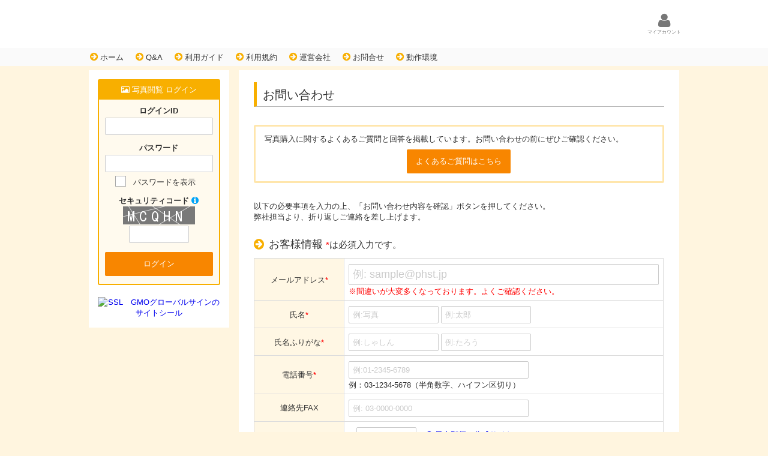

--- FILE ---
content_type: text/html;charset=UTF-8
request_url: https://phst.jp/kinokuni/front/contact/form.html
body_size: 19734
content:
<!DOCTYPE html>
<html lang="ja">


<head prefix="og: http://ogp.me/ns# fb: http://ogp.me/ns/fb# article: http://ogp.me/ns/article#">

<meta charset="UTF-8">

<title>お問い合わせ | きのくに写真館のフォトストア | 千葉県銚子市のきのくに写真館が運営するインターネット写真販売サイト</title>

<meta name="keywords"    content="きのくに写真館,フォトストア,千葉県銚子市,インターネット写真販売サイト,イベント写真,スポーツ写真,学校写真,成人式,七五三" />
<meta name="description" content="きのくに写真館が運営するインターネット写真販売サイト フォトストア では、学校写真やイベント写真など、ご自宅のパソコンからお写真を簡単にご注文いただけます。" />

<meta name="viewport" content="width=device-width, initial-scale=1.0, maximum-scale=1.0, user-scalable=0" />

    

<meta name="format-detection" content="telephone=no">
<meta http-equiv="X-UA-Compatible" content="IE=edge"/>

<link rel="start" href="https://phst.jp/kinokuni/" title="HOME" />


<meta name="author" content="Exec Co.,Ltd." />
<link rev="made" href="mailto:info@i-exec.jp" />

<!-- FAVICON -->
<link rel="shortcut icon" href="https://phst.jp/ex/ps/images/common/photostore-favicon.ico">
<link rel="apple-touch-icon" href="https://phst.jp/ex/ps/images/common/photostore-apple-touch-icon.png">
<link rel="icon" type="image/png" href="https://phst.jp/ex/ps/images/common/photostore-android-chrome-256x256.png">
<!-- OGP -->
    <meta property="og:type" content="article">
<meta property="og:url" content="https://phst.jp/kinokuni/front/contact/form.html">
<meta property="og:image" content="https://phst.jp/kinokuni/data/cms/pc/home/img_top_main.png">
<meta property="og:title" content="お問い合わせ | きのくに写真館のフォトストア | 千葉県銚子市のきのくに写真館が運営するインターネット写真販売サイト">
<meta property="og:description" content="きのくに写真館が運営するインターネット写真販売サイト フォトストア では、学校写真やイベント写真など、ご自宅のパソコンからお写真を簡単にご注文いただけます。">
<meta property="og:locale" content="ja_JP">
<meta name="twitter:card" content="summary_large_image">

<link href="/ex/js/base/font-awesome-4.6.3/css/font-awesome.min.css?d=20251223_01" rel="stylesheet" type="text/css">
<link href="/ex/js/base/jquery-ui-1.12.0.custom/jquery-ui.css?d=20251223_01" rel="stylesheet" type="text/css">

<link rel="stylesheet" type="text/css" href="/ex/ps/css/ps.front-pc.css?d=20251223_01" />
<link rel="stylesheet" type="text/css" href="/ex/ps/css/ps.front-pc-skin.css?d=20251223_01" />
<link rel="stylesheet" type="text/css" href="/ex/ps/css/ps.front-tb-sp.css?d=20251223_01" />
<link rel="stylesheet" type="text/css" href="/ex/ps/css/ps.front-tb-sp-skin.css?d=20251223_01" />
<link rel="stylesheet" type="text/css" href="/ex/css/plugins/kickstart/kickstart.css?d=20251223_01" media="all" />
<link rel="stylesheet" type="text/css" href="/ex/ps/css/thickbox/ps.thickbox.css?d=20251223_01" />
<link rel="stylesheet" type="text/css" href="/ex/ps/css/spectrum/ps.spectrum.css?d=20251223_01" />
<link rel="stylesheet" type="text/css" href="/ex/js/plugins/mediaTable/mediaTable.css?d=20251223_01" />
<link rel="stylesheet" type="text/css" href="/ex/js/plugins/slick/slick.css?d=20251223_01" />
<link rel="stylesheet" type="text/css" href="/ex/js/plugins/slick/slick-theme.css?d=20251223_01" />
<!-- piczoom用CSS -->
<link rel="stylesheet" type="text/css" href="/ex/ps/js/piczoom/ps.piczoom.css?d=20251223_01" />


<style type="text/css">
<!--

body {
    
            
}


.main-img {
    
                
                                    height:383px;
                                
        
                                                background-image: url(https://phst.jp/kinokuni/data/cms/pc/home/img_top_main.png);
                    
}

.main-img .login-form {
    
            
}


@media screen and (max-width: 1050px) {
    .main-img {
        
                                                        height:38.962360122075vw !important;
                                            
    }
}

-->
</style>


<script type="text/javascript" src="/ex/js/base/jquery-2.1.3/jquery-2.1.3.min.js?d=20251223_01"></script>
<script type="text/javascript" src="/ex/js/base/jquery-ui-1.12.0.custom/jquery-ui.min.js?d=20251223_01"></script>

<script type="text/javascript">

    

    Object.defineProperty(Object.prototype, "foreach", {
        value: function(fn, self) {
            self = self || this;

            Object.keys(this).forEach(function(key, index) {
                var value = this[key];

                fn.call(self, key, value, index);
            }, this);
        }
    });

    

    // ------------------------------------------------------------------------
    // コンスト
    // ------------------------------------------------------------------------

    var CONST = new Object;
    CONST.EX_PS_USER_URL  = 'https://phst.jp/kinokuni';
    CONST.EX_PS_USER_NAME = 'kinokuni';
    CONST.EX_PS_PRINT_INDEX_DIGITAL = 'DIGITAL';
    CONST.EX_PS_PHOTOBOOK_PRINT_INDEX_FOR_FAVORITE    = 'FAVORITE';
    CONST.EX_PS_PHOTOBOOK_PRINT_INDEX_FOR_FRONT_COVER = 'FRONT-COVER';
    CONST.EX_PS_PHOTOBOOK_PRINT_INDEX_FOR_BACK_COVER  = 'BACK-COVER';
    CONST.EX_PS_PHOTOBOOK_PRINT_INDEX_FOR_UNUSE       = 'UNUSE';
    CONST.EX_PS_PHOTOBOOK_SIZELISTM_DETAIL_ID_FOR_FAVORITE = '1';


    // ------------------------------------------------------------------------
    // グローバル
    // ------------------------------------------------------------------------

    var GLOBALS = new Object;


    // ------------------------------------------------------------------------
    // サイト
    // ------------------------------------------------------------------------

    var SITE = new Object;
    SITE.pc_block_printscreen_flg= '2';
    SITE.spm_mode_option_function_use_flg = '0';
    SITE.digital_delivery_use_flg = '0';
    SITE.kaonavi_enable_flg = '1';


    // ------------------------------------------------------------------------
    // モード
    // ------------------------------------------------------------------------

    var MODE = new Object;
    MODE.realDevice = 'PC';
    MODE.action     = 'front_contact_form';
    MODE.mode       = 'Front';
    MODE.browser = new Object;
    MODE.browser.type = 'Chrome';
    MODE.browser.version = '131.0.0.0';


    // ------------------------------------------------------------------------
    // マイストレージ
    // ------------------------------------------------------------------------

    var MY_STORAGE = new Object;
    MY_STORAGE.myBackUrl = '';


    // ------------------------------------------------------------------------
    // ストレージ
    // ------------------------------------------------------------------------

    var STORAGE = new Object;
    STORAGE.layout = new Object;
    STORAGE.layout.theme_color = 'orange';
    STORAGE.loginType = '1';
    STORAGE.myaccountAuth = '';
    STORAGE.myaccountData = null;
    STORAGE.navigateStatus = null;
    if (STORAGE.navigateStatus === null) {
        STORAGE.navigateStatus = new Object;
    }

    // ------------------------------------------------------------------------
    // 販売
    // ------------------------------------------------------------------------

    var SALE = new Object;
    SALE.categoryData = new Object;
            SALE.categoryData.category_id = '0';
        SALE.categoryData.use_kaonavi_flg = '0';
        SALE.digitalPackData = new Object;
    

    // ------------------------------------------------------------------------
    // 多言語対応メッセージ
    // ------------------------------------------------------------------------

    var LANG = new Object;
    LANG.EX = ["\u8a72\u5f53\u3059\u308b\u4f4f\u6240\u304c\u898b\u3064\u304b\u308a\u307e\u305b\u3093\u3002\u90f5\u4fbf\u756a\u53f7\u3092\u3054\u78ba\u8a8d\u304f\u3060\u3055\u3044\u3002","\u90f5\u4fbf\u756a\u53f7\u3092\u534a\u89d2\u6570\u5b577\u6841\u3067\u5165\u529b\u3057\u3066\u304f\u3060\u3055\u3044\u3002"];
    LANG.PICZOOM = ["\u5199\u771f\u306b\u30de\u30a6\u30b9\u30ab\u30fc\u30bd\u30eb\u3092\u5f53\u3066\u308b\u3068\u305d\u306e\u90e8\u5206\u3092\u62e1\u5927\u3057\u3066\u3054\u89a7\u306b\u306a\u308c\u307e\u3059\u3002<br>\u62e1\u5927\u8868\u793a\u6642\u306b\u30de\u30a6\u30b9\u30db\u30a4\u30fc\u30eb\u3092\u64cd\u4f5c\u3059\u308b\u3068\u3001\u62e1\u5927\u7387\u3092\u8abf\u6574\u3059\u308b\u3053\u3068\u304c\u3067\u304d\u307e\u3059\u3002","\u753b\u50cf\u4fdd\u8b77\u30e2\u30fc\u30c9","\u89e3\u9664\u3059\u308b\u306b\u306fEnter\u30ad\u30fc\u3092\u62bc\u3057\u3066\u304f\u3060\u3055\u3044","\u524d\u306e\u5199\u771f","\u6b21\u306e\u5199\u771f","\u8cb7\u7269\u304b\u3054\u304b\u3089\u524a\u9664","\u3054\u5354\u529b\u306e\u304a\u9858\u3044","\u30bb\u30ad\u30e5\u30ea\u30c6\u30a3\u306e\u89b3\u70b9\u304b\u3089\u3001\u753b\u9762\u306e\u30ad\u30e3\u30d7\u30c1\u30e3\u306a\u3069\u306f\u3054\u9060\u616e\u3044\u305f\u3060\u3044\u3066\u304a\u308a\u307e\u3059\u3002\u3054\u5354\u529b\u306e\u307b\u3069\u3088\u308d\u3057\u304f\u304a\u9858\u3044\u3044\u305f\u3057\u307e\u3059\u3002","\u5199\u771f\u306e\u7aef\u306e\u30b0\u30ec\u30fc\u90e8\u5206\u306e\u5185\u5074\u304c\u3001\u5b9f\u969b\u306e\u30d7\u30ea\u30f3\u30c8\u7bc4\u56f2\u3092\u8868\u3057\u3066\u3044\u307e\u3059\u3002","\u3067\u30d7\u30ea\u30f3\u30c8\u3057\u305f\u969b\u306e\u4ed5\u4e0a\u304c\u308a\u30a4\u30e1\u30fc\u30b8","\u8cb7\u7269\u304b\u3054\u306b\u8ffd\u52a0\u6e08","\u8cb7\u7269\u304b\u3054\u306b\u5165\u308c\u308b","\u304a\u6c17\u306b\u5165\u308a\u304b\u3089\u524a\u9664","\u304a\u6c17\u306b\u5165\u308a\u306b\u5165\u308c\u308b","[\u2190][\u2192]\u30ad\u30fc\u3067\u3082<br>\u5199\u771f\u79fb\u52d5\u3067\u304d\u307e\u3059\u3002","\u5199\u771f\u306e\u7aef\u306e\u30b0\u30ec\u30fc\u90e8\u5206\u306e\u5185\u5074\u304c\u3001\u5b9f\u969b\u306e\u30d7\u30ea\u30f3\u30c8\u7bc4\u56f2\u3092\u8868\u3057\u3066\u3044\u307e\u3059\u3002","\u300c:size_name:\u300d\u3067\u30d7\u30ea\u30f3\u30c8\u3057\u305f\u969b\u306e\u4ed5\u4e0a\u304c\u308a\u30a4\u30e1\u30fc\u30b8","\u6ce8\u6587\u65e5","\u6ce8\u6587NO.","\u30c7\u30b6\u30a4\u30f3\u518d\u7de8\u96c6","\u300c:size_name:\u300d\u306e\u5546\u54c1\u304c\u5168\u3066\u8cb7\u7269\u304b\u3054\u304b\u3089\u524a\u9664\u3055\u308c\u307e\u3059\u304c\u3088\u308d\u3057\u3044\u3067\u3059\u304b\uff1f","\u30bb\u30ad\u30e5\u30ea\u30c6\u30a3\u306e\u89b3\u70b9\u304b\u3089\u3001\u753b\u9762\u306e\u30ad\u30e3\u30d7\u30c1\u30e3\u306a\u3069\u306f\u3054\u9060\u616e\u3044\u305f\u3060\u3044\u3066\u304a\u308a\u307e\u3059\u3002","\u3054\u5354\u529b\u306e\u307b\u3069\u3088\u308d\u3057\u304f\u304a\u9858\u3044\u3044\u305f\u3057\u307e\u3059\u3002","\u3054\u5354\u529b\u306e\u304a\u9858\u3044\u3092\u3054\u627f\u8afe\u3044\u305f\u3060\u3051\u307e\u3059\u304b\uff1f","\u3054\u627f\u8afe\u3044\u305f\u3060\u3051\u306a\u3044\u5834\u5408\u306f\u3001<span class=\"strong notice\">\u5199\u771f\u8868\u793a\u304c\u30ed\u30c3\u30af<\/span>\u3055\u308c\u307e\u3059\u3002","\u753b\u50cf\u4fdd\u8b77\u30e2\u30fc\u30c9","\u89e3\u9664\u3059\u308b\u306b\u306fEnter\u30ad\u30fc\u3092\u62bc\u3057\u3066\u304f\u3060\u3055\u3044","Internet Explorer \u3067\u306f\u3001\u30bb\u30ad\u30e5\u30ea\u30c6\u30a3\u306e\u95a2\u4fc2\u3067\u3001\u521d\u671f\u8868\u793a\u6642\u306b\u81ea\u52d5\u3067\u753b\u50cf\u4fdd\u8b77\u30e2\u30fc\u30c9\u306b\u306a\u308a\u307e\u3059\u3002<br>\u4fdd\u8b77\u30e2\u30fc\u30c9\u89e3\u9664\u304c\u9762\u5012\u306a\u65b9\u306f\u3001Firefox \u3082\u3057\u304f\u306f Chrome \u3092\u304a\u4f7f\u3044\u304f\u3060\u3055\u3044\u3002","\u3054\u5354\u529b\u306e\u304a\u9858\u3044","\u627f\u8afe\u3059\u308b","\u627f\u8afe\u3057\u306a\u3044","\u5199\u771f\u3092\u30bf\u30c3\u30d7\u3059\u308b\u3068\u305d\u306e\u90e8\u5206\u3092\u62e1\u5927\u3057\u3066\u3054\u89a7\u306b\u306a\u308c\u307e\u3059\u3002","\u304a\u6c17\u306b\u5165\u308a\u306b\u79fb\u52d5"];
    LANG.PHOTOLIST = ["\u30da\u30fc\u30b8\u306e\u8aad\u307f\u8fbc\u307f\u4e2d\u306f\u3001\u8cb7\u7269\u304b\u3054\u306e\u5185\u5bb9\u3092\u5909\u66f4\u3059\u308b\u3053\u3068\u304c\u3067\u304d\u307e\u305b\u3093\u3002"];
    LANG.PHOTOLIST_EVENT = ["\u300c:size_name:\u300d\u306e\u5bfe\u8c61\u5199\u771f\u304c\u65e2\u306b\u8cb7\u7269\u304b\u3054\u306b\u30c7\u30b8\u30bf\u30eb\u5546\u54c1\u3068\u3057\u3066\u8ffd\u52a0\u3055\u308c\u3066\u3044\u307e\u3059\u3002\u8a72\u5f53\u306e\u30c7\u30b8\u30bf\u30eb\u5546\u54c1\u3092\u8cb7\u7269\u304b\u3054\u304b\u3089\u524a\u9664\u5f8c\u306b\u300c:size_name:\u300d\u3068\u3057\u3066\u8ffd\u52a0\u3057\u307e\u3059\u3002","\u300c:size_name:\u300d\u306e\u5546\u54c1\u304c\u5168\u3066\u8cb7\u7269\u304b\u3054\u304b\u3089\u524a\u9664\u3055\u308c\u307e\u3059\u304c\u3088\u308d\u3057\u3044\u3067\u3059\u304b\uff1f"];
    LANG.PS = ["\u3054\u5b58\u77e5\u3067\u3059\u304b\uff1f","\u8cb7\u7269\u3092\u9014\u4e2d\u3067\u4e2d\u65ad\u3057\u305f\u3044\u5834\u5408\u306f\u3001\u53f3\u4e0a\u306e<span class=\"dispaly-inline-block\">\u300c<i class=\"fa fa-bars\" aria-hidden=\"true\"><\/i>\u300d<\/span>\u30e1\u30cb\u30e5\u30fc\u304b\u3089\u8cb7\u7269\u304b\u3054\u3092\u4fdd\u5b58\u3059\u308b\u3053\u3068\u304c\u3067\u304d\u307e\u3059\u3002","\u300c\u304b\u304a\u63a2\uff01\u300d\u3092\u4f7f\u3046\u3068\u3001\u6b32\u3057\u3044\u5199\u771f\u304c\u898b\u3064\u304b\u308a\u307e\u3059\u3002","\u300c\u304b\u304a\u63a2\uff01\u300d\u3067\u7d5e\u8fbc\u3080","\u8cb7\u7269\u304b\u3054\u60c5\u5831\u3092\u4fdd\u5b58\u3057\u307e\u3057\u305f\u3002<br>\u8cb7\u7269\u304b\u3054\u306e\u5185\u5bb9\u3092\u5909\u66f4\u3059\u308b\u305f\u3073\u306b\u8cb7\u7269\u304b\u3054\u306e\u60c5\u5831\u306f\u81ea\u52d5\u4fdd\u5b58\u3055\u308c\u307e\u3059\u3002"];
    LANG.PSCART = ["\u8cb7\u7269\u304b\u3054\u306b\u306f\u4f55\u3082\u5165\u3063\u3066\u3044\u307e\u305b\u3093\u3002","\u304a\u6c17\u306b\u5165\u308a\u306b\u306f\u4f55\u3082\u5165\u3063\u3066\u3044\u307e\u305b\u3093\u3002","\u901a\u4fe1\u306b\u30a8\u30e9\u30fc\u304c\u767a\u751f\u3057\u305f\u305f\u3081\u3001\u5199\u771f\u3092\u8cb7\u7269\u304b\u3054\u306b\u8ffd\u52a0\u3067\u304d\u307e\u305b\u3093\u3067\u3057\u305f\u3002","\u901a\u4fe1\u30a8\u30e9\u30fc\u304c\u767a\u751f\u3057\u305f\u305f\u3081\u3001\u30ab\u30fc\u30c8\u306e\u5199\u771f\u679a\u6570\u3092\u5909\u66f4\u3067\u304d\u307e\u305b\u3093\u3067\u3057\u305f\u3002\u30da\u30fc\u30b8\u3092\u518d\u5ea6\u8aad\u307f\u8fbc\u307f\u306a\u304a\u3057\u3066\u304f\u3060\u3055\u3044\u3002[1]","\u901a\u4fe1\u30a8\u30e9\u30fc\u304c\u767a\u751f\u3057\u305f\u305f\u3081\u3001\u30ab\u30fc\u30c8\u306e\u5199\u771f\u679a\u6570\u3092\u5909\u66f4\u3067\u304d\u307e\u305b\u3093\u3067\u3057\u305f\u3002\u30da\u30fc\u30b8\u3092\u518d\u5ea6\u8aad\u307f\u8fbc\u307f\u306a\u304a\u3057\u3066\u304f\u3060\u3055\u3044\u3002[2]","\u901a\u4fe1\u306b\u30a8\u30e9\u30fc\u304c\u767a\u751f\u3057\u305f\u305f\u3081\u3001\u5199\u771f\u3092\u8cb7\u7269\u304b\u3054\u306b\u524a\u9664\u3067\u304d\u307e\u305b\u3093\u3067\u3057\u305f\u3002","\u901a\u4fe1\u306b\u30a8\u30e9\u30fc\u304c\u767a\u751f\u3057\u305f\u305f\u3081\u3001\u30ab\u30fc\u30c8\u5185\u306e\u5546\u54c1\u6570\u3092\u53d6\u5f97\u3067\u304d\u307e\u305b\u3093\u3067\u3057\u305f\u3002","\u300c:size_name:\u300d\u306e\u5546\u54c1\u304c\u5168\u3066\u8cb7\u7269\u304b\u3054\u304b\u3089\u524a\u9664\u3055\u308c\u307e\u3059\u304c\u3088\u308d\u3057\u3044\u3067\u3059\u304b\uff1f","\u901a\u4fe1\u30a8\u30e9\u30fc\u304c\u767a\u751f\u3057\u305f\u305f\u3081\u3001\u30ab\u30fc\u30c8\u306e\u60c5\u5831\u3092\u53d6\u5f97\u3067\u304d\u307e\u305b\u3093\u3067\u3057\u305f\u3002\u30da\u30fc\u30b8\u3092\u518d\u5ea6\u8aad\u307f\u8fbc\u307f\u306a\u304a\u3057\u3066\u304f\u3060\u3055\u3044","\u901a\u4fe1\u30a8\u30e9\u30fc\u304c\u767a\u751f\u3057\u305f\u305f\u3081\u3001\u30ab\u30fc\u30c8\u306e\u60c5\u5831\u3092\u53d6\u5f97\u3067\u304d\u307e\u305b\u3093\u3067\u3057\u305f\u3002\u30da\u30fc\u30b8\u3092\u518d\u5ea6\u8aad\u307f\u8fbc\u307f\u306a\u304a\u3057\u3066\u304f\u3060\u3055\u3044\u3002"];
    LANG.PSCART_FORM_CONTROLLER = ["\u30b5\u30a4\u30ba\u3092\u9078\u629e\u3057\u3066\u304f\u3060\u3055\u3044\u3002","\u679a\u6570\u3092\u5165\u529b\u3057\u3066\u304f\u3060\u3055\u3044\u3002","\u679a\u6570\u306f\u534a\u89d2\u6570\u5b57\u3067\u5165\u529b\u3057\u3066\u304f\u3060\u3055\u3044\u3002","\u30aa\u30ec\u30f3\u30b8","\u8d64","\u8cb7\u7269\u304b\u3054\u306b\u5165\u3063\u3066\u3044\u308b\u5546\u54c1\u306e\u4e00\u90e8\u304c\u3001\u9078\u629e\u3055\u308c\u305f\u30b5\u30a4\u30ba\u3067\u8ca9\u58f2\u3055\u308c\u3066\u3044\u307e\u305b\u3093\u3002:color:\u8272\u306b\u8868\u793a\u3055\u308c\u3066\u3044\u308b\u5546\u54c1\u306e\u307f\u500b\u5225\u306b\u30b5\u30a4\u30ba\u3092\u9078\u629e\u3057\u3066\u304f\u3060\u3055\u3044\u3002"];
    LANG.MEDIA_TABLE = ["\u5217 \u8868\u793a\/\u975e\u8868\u793a"];
    LANG.PHOTOEDITOR = ["\u5b8c\u6210\u30c7\u30fc\u30bf\u3092\u78ba\u8a8d","\u5b8c\u6210\u30c7\u30fc\u30bf\u78ba\u8a8d\u753b\u9762","\u9589\u3058\u308b","\u3084\u308a\u76f4\u3059","\u5199\u771f\u3092\u9078\u629e","\u6587\u5b57\u5165\u529b","\u30c6\u30ad\u30b9\u30c8\u304c\u672a\u5165\u529b\u3067\u3059\u3002\u3053\u306e\u30c6\u30ad\u30b9\u30c8\u3092\u524a\u9664\u3057\u3066\u3082\u3088\u308d\u3057\u3044\u3067\u3059\u304b\uff1f",":frameInWidth:px\u4ee5\u4e0b\u3067\u4f5c\u6210\u3057\u3066\u304f\u3060\u3055\u3044\u3002\u73fe\u5728\u306e\u6587\u5b57\u5217\u306e\u6a2a\u5e45\uff1a:textWidth:px","\u6587\u5b57\u5217\u306e\u7e26\u5e45\u304c\u9577\u3059\u304e\u3066\u3001\u914d\u7f6e\u3059\u308b\u3053\u3068\u304c\u3067\u304d\u307e\u305b\u3093\u3002\u6587\u5b57\u5217\u306f\u7e26\u5e45:frameInHeight:px\u4ee5\u4e0b\u3067\u4f5c\u6210\u3057\u3066\u304f\u3060\u3055\u3044\u3002\u73fe\u5728\u306e\u6587\u5b57\u5217\u306e\u7e26\u5e45\uff1a:textHeight:px","\u73fe\u5728\u304a\u4f7f\u3044\u306e\u30d6\u30e9\u30a6\u30b6\u3067\u81ea\u5206\u306e\u5199\u771f\u3092\u4f7f\u3046\u3053\u3068\u304c\u3067\u304d\u307e\u305b\u3093\u3002\u81ea\u5206\u306e\u5199\u771f\u3092\u4f7f\u3046\u305f\u3081\u306b\u306f\u3001FireFox\u3082\u3057\u304f\u306fChrome\u3092\u304a\u4f7f\u3044\u304f\u3060\u3055\u3044\u3002","\u3053\u308c\u4ee5\u4e0a\u62e1\u5927\u3059\u308b\u3053\u3068\u306f\u3067\u304d\u307e\u305b\u3093\u3002","\u3053\u308c\u4ee5\u4e0a\u7e2e\u5c0f\u3059\u308b\u3053\u3068\u306f\u3067\u304d\u307e\u305b\u3093\u3002","\u9078\u629e\u4e2d\u306e\u6587\u5b57\u3092\u524a\u9664\u3057\u3066\u3082\u3088\u308d\u3057\u3044\u3067\u3059\u304b\uff1f","\u3054\u5354\u529b\u306e\u304a\u9858\u3044","\u3054\u5354\u529b\u306e\u304a\u9858\u3044","\u627f\u8afe\u3059\u308b","\u627f\u8afe\u3057\u306a\u3044","\u3053\u308c\u4ee5\u4e0a\u3001\u5199\u771f\u3092\u4e0a\u306b\u79fb\u52d5\u3055\u305b\u308b\u3053\u3068\u304c\u3067\u304d\u307e\u305b\u3093\u3002","\u3053\u308c\u4ee5\u4e0a\u3001\u5199\u771f\u3092\u4e0b\u306b\u79fb\u52d5\u3055\u305b\u308b\u3053\u3068\u304c\u3067\u304d\u307e\u305b\u3093\u3002","\u3053\u308c\u4ee5\u4e0a\u3001\u5199\u771f\u3092\u5de6\u306b\u79fb\u52d5\u3055\u305b\u308b\u3053\u3068\u304c\u3067\u304d\u307e\u305b\u3093\u3002","\u3053\u308c\u4ee5\u4e0a\u3001\u5199\u771f\u3092\u53f3\u306b\u79fb\u52d5\u3055\u305b\u308b\u3053\u3068\u304c\u3067\u304d\u307e\u305b\u3093\u3002","\u3053\u308c\u4ee5\u4e0a\u3001\u6587\u5b57\u3092\u4e0a\u306b\u79fb\u52d5\u3055\u305b\u308b\u3053\u3068\u304c\u3067\u304d\u307e\u305b\u3093\u3002","\u3053\u308c\u4ee5\u4e0a\u3001\u6587\u5b57\u3092\u4e0b\u306b\u79fb\u52d5\u3055\u305b\u308b\u3053\u3068\u304c\u3067\u304d\u307e\u305b\u3093\u3002","\u3053\u308c\u4ee5\u4e0a\u3001\u6587\u5b57\u3092\u5de6\u306b\u79fb\u52d5\u3055\u305b\u308b\u3053\u3068\u304c\u3067\u304d\u307e\u305b\u3093\u3002","\u3053\u308c\u4ee5\u4e0a\u3001\u6587\u5b57\u3092\u53f3\u306b\u79fb\u52d5\u3055\u305b\u308b\u3053\u3068\u304c\u3067\u304d\u307e\u305b\u3093\u3002","\u6b21\u306b\u9032\u3080","\u4f4f\u6240\u6c0f\u540d\u3092\u4fee\u6b63","\u8cb7\u7269\u304b\u3054\u306b\u5165\u308c\u308b","\u6587\u5b57\u3092\u4fee\u6b63","\u300e\u300c\u5199\u771f\u3092\u5909\u66f4\u30dc\u30bf\u30f3\u300d\u3092\u30af\u30ea\u30c3\u30af\u300f\u3059\u308b\u3068\u5225\u306e\u5199\u771f\u306b\u5165\u308c\u66ff\u3048\u308b\u3053\u3068\u304c\u3067\u304d\u307e\u3059\u3002\uff08\u304a\u6301\u3061\u306e\u5199\u771f\u3092\u4f7f\u3046\u3053\u3068\u3082\u53ef\u80fd\uff09<br><br>\u307e\u305f\u3001\u300e\u300c\u79fb\u52d5\u30dc\u30bf\u30f3\u300d\u3092\u30af\u30ea\u30c3\u30af\u300f\u3067\u5199\u771f\u306e\u4f4d\u7f6e\u3092\u8abf\u6574\u3067\u304d\u307e\u3059\u3002\u5199\u771f\u306e\u62e1\u5927\u30fb\u7e2e\u5c0f\u306f\u300e\u300c\u62e1\u5927\u30dc\u30bf\u30f3\u300d\u300c\u7e2e\u5c0f\u30dc\u30bf\u30f3\u300d\u3092\u30af\u30ea\u30c3\u30af\u300f\u3067\u5909\u66f4\u3067\u304d\u307e\u3059\u3002","\u300e\u300c\u7de8\u96c6\u30dc\u30bf\u30f3\u300d\u3092\u30af\u30ea\u30c3\u30af\u300f\u3059\u308b\u3068\u6587\u5b57\u306e\u5185\u5bb9\u3084\u6587\u5b57\u7a2e\u985e\u3001\u8272\u306a\u3069\u3092\u5909\u66f4\u3059\u308b\u3053\u3068\u304c\u3067\u304d\u307e\u3059\u3002<br><br>\u307e\u305f\u3001\u300e\u300c\u79fb\u52d5\u30dc\u30bf\u30f3\u300d\u3092\u30af\u30ea\u30c3\u30af\u300f\u3067\u6587\u5b57\u306e\u4f4d\u7f6e\u3092\u8abf\u6574\u3067\u304d\u307e\u3059\u3002\u9078\u629e\u3067\u304d\u306a\u3044\u6587\u5b57\u306f\u5909\u66f4\u3067\u304d\u307e\u305b\u3093\u3002","\u300e\u753b\u50cf\u7de8\u96c6\u30e1\u30cb\u30e5\u30fc\u306e\u300c\u5199\u771f\u3092\u5909\u66f4\u30dc\u30bf\u30f3\u300d\u3092\u30af\u30ea\u30c3\u30af\u300f\u3082\u3057\u304f\u306f\u300e\u9078\u629e\u4e2d\u306e\u5199\u771f\u3092\u30c0\u30d6\u30eb\u30af\u30ea\u30c3\u30af\u300f\u3059\u308b\u3068\u5225\u306e\u5199\u771f\u306b\u5165\u308c\u66ff\u3048\u308b\u3053\u3068\u304c\u3067\u304d\u307e\u3059\u3002\uff08\u304a\u6301\u3061\u306e\u5199\u771f\u3092\u4f7f\u3046\u3053\u3068\u3082\u53ef\u80fd\uff09<br><br>\u307e\u305f\u3001\u30de\u30a6\u30b9\u3067\u5199\u771f\u3092\u30c9\u30e9\u30c3\u30b0\u3059\u308b\u3068\u5199\u771f\u306e\u4f4d\u7f6e\u3092\u8abf\u6574\u3067\u304d\u307e\u3059\u3002\u5199\u771f\u306e\u62e1\u5927\u30fb\u7e2e\u5c0f\u306f\u53f3\u306e\u300e\u753b\u50cf\u7de8\u96c6\u30e1\u30cb\u30e5\u30fc\u306e\u300c\u62e1\u5927\u30dc\u30bf\u30f3\u300d\u300c\u7e2e\u5c0f\u30dc\u30bf\u30f3\u300d\u3092\u30af\u30ea\u30c3\u30af\u300f\u3067\u5909\u66f4\u3067\u304d\u307e\u3059\u3002","\u300e\u6587\u5b57\u7de8\u96c6\u30e1\u30cb\u30e5\u30fc\u306e\u300c\u7de8\u96c6\u30dc\u30bf\u30f3\u300d\u3092\u30af\u30ea\u30c3\u30af\u300f\u3082\u3057\u304f\u306f\u300e\u9078\u629e\u4e2d\u306e\u6587\u5b57\u3092\u30c0\u30d6\u30eb\u30af\u30ea\u30c3\u30af\u300f\u3059\u308b\u3068\u6587\u5b57\u306e\u5185\u5bb9\u3084\u6587\u5b57\u7a2e\u985e\u3001\u8272\u306a\u3069\u3092\u5909\u66f4\u3059\u308b\u3053\u3068\u304c\u3067\u304d\u307e\u3059\u3002<br><br>\u307e\u305f\u3001\u30de\u30a6\u30b9\u3067\u6587\u5b57\u3092\u30c9\u30e9\u30c3\u30b0\u3059\u308b\u3068\u6587\u5b57\u306e\u4f4d\u7f6e\u3092\u8abf\u6574\u3067\u304d\u307e\u3059\u3002\u9078\u629e\u3067\u304d\u306a\u3044\u6587\u5b57\u306f\u5909\u66f4\u3067\u304d\u307e\u305b\u3093\u3002","\u901a\u4fe1\u306b\u30a8\u30e9\u30fc\u304c\u767a\u751f\u3057\u305f\u305f\u3081\u3001\u30c7\u30b6\u30a4\u30f3\u60c5\u5831\u306e\u53d6\u5f97\u306b\u5931\u6557\u3057\u307e\u3057\u305f\u3002","\u901a\u4fe1\u306b\u30a8\u30e9\u30fc\u304c\u767a\u751f\u3057\u305f\u305f\u3081\u3001\u5199\u771f\u4e00\u89a7\u306e\u53d6\u5f97\u306b\u5931\u6557\u3057\u307e\u3057\u305f\u3002","\u901a\u4fe1\u306b\u30a8\u30e9\u30fc\u304c\u767a\u751f\u3057\u305f\u305f\u3081\u3001\u30c6\u30ad\u30b9\u30c8\u60c5\u5831\u306e\u53d6\u5f97\u306b\u5931\u6557\u3057\u307e\u3057\u305f\u3002","\u901a\u4fe1\u306b\u30a8\u30e9\u30fc\u304c\u767a\u751f\u3057\u305f\u305f\u3081\u3001\u30c7\u30b6\u30a4\u30f3\u60c5\u5831\u306e\u767b\u9332\u306b\u5931\u6557\u3057\u307e\u3057\u305f\u3002","\u901a\u4fe1\u306b\u30a8\u30e9\u30fc\u304c\u767a\u751f\u3057\u305f\u305f\u3081\u3001\u5b8c\u6210\u753b\u50cf\u306e\u4f5c\u6210\u306b\u5931\u6557\u3057\u307e\u3057\u305f\u3002","\u901a\u4fe1\u306b\u30a8\u30e9\u30fc\u304c\u767a\u751f\u3057\u305f\u305f\u3081\u3001\u5199\u771f\u306e\u30a2\u30c3\u30d7\u30ed\u30fc\u30c9\u306b\u5931\u6557\u3057\u307e\u3057\u305f\u3002","\u5199\u771f\u914d\u7f6e\u53ef\u80fd\u306a\u5834\u6240\u306b\u7e26\u5e45\u6a2a\u5e45\u306e\u4e21\u65b9\u304c\u8db3\u308a\u3066\u3044\u308b\u5199\u771f\u304c\u8cb7\u7269\u30ab\u30b4\u306e\u5199\u771f\u4e00\u89a7\u306b\u5b58\u5728\u3057\u307e\u305b\u3093\u3002\u518d\u5ea6\u3001\u5199\u771f\u4e00\u89a7\u3088\u308a\u5199\u771f\u3092\u9078\u629e\u304f\u3060\u3055\u3044\u3002","\u9078\u629e\u3057\u305f\u5199\u771f\u306e\u6a2a\u5e45\u304c\u914d\u7f6e\u3057\u305f\u3044\u5834\u6240\u306e\u6a2a\u5e45\u3088\u308a\u5c0f\u3055\u3044\u305f\u3081\u3001\u5199\u771f\u3092\u914d\u7f6e\u3059\u308b\u3053\u3068\u304c\u3067\u304d\u307e\u305b\u3093\u3002\u6a2a\u5e45:originPx:px\u4ee5\u4e0a\u306e\u5199\u771f\u3092\u9078\u629e\u3057\u3066\u304f\u3060\u3055\u3044\u3002\u9078\u629e\u3057\u305f\u5199\u771f\u306e\u6a2a\u5e45\uff1a:selectedPx:px","\u9078\u629e\u3057\u305f\u5199\u771f\u306e\u7e26\u5e45\u304c\u914d\u7f6e\u3057\u305f\u3044\u5834\u6240\u306e\u7e26\u5e45\u3088\u308a\u5c0f\u3055\u3044\u305f\u3081\u3001\u5199\u771f\u3092\u914d\u7f6e\u3059\u308b\u3053\u3068\u304c\u3067\u304d\u307e\u305b\u3093\u3002\u7e26\u5e45:originPx:px\u4ee5\u4e0a\u306e\u5199\u771f\u3092\u9078\u629e\u3057\u3066\u304f\u3060\u3055\u3044\u3002\u9078\u629e\u3057\u305f\u5199\u771f\u306e\u7e26\u5e45\uff1a:selectedPx:px","\u6c7a\u5b9a","\u30ad\u30e3\u30f3\u30bb\u30eb","\u901a\u4fe1\u306b\u30a8\u30e9\u30fc\u304c\u767a\u751f\u3057\u305f\u305f\u3081\u3001\u5199\u771f\u3092\u8868\u793a\u3059\u308b\u3053\u3068\u304c\u3067\u304d\u307e\u305b\u3093\u3067\u3057\u305f\u3002"];


    // ------------------------------------------------------------------------
    // その他
    // ------------------------------------------------------------------------

    

    // タッチイベントの設定
    var TOUCH;
    switch (MODE.realDevice) {
        case 'PC':
            TOUCH = 'click';
            break;
        case 'TB':
        case 'SP':
            TOUCH = 'touchstart';
            break;
    }

    

</script>

<!-- 商品詳細ポップアップ用プラグイン -->
<script type="text/javascript" src="/ex/js/plugins/thickbox/jquery.thickbox.min.js?d=20251223_01"></script>
<!-- 背景画像スライド用プラグイン -->
<script type="text/javascript" src="/ex/js/plugins/bgSwitcher/jquery.bgSwitcher.min.js?d=20251223_01"></script>
<!-- スライド用プラグイン -->
<script type="text/javascript" src="/ex/js/plugins/slick/slick.min.js?d=20251223_01"></script>
<!-- 画像の遅延ロード解消用プラグイン -->
<script type="text/javascript" src="/ex/js/plugins/tada/jquery.tada.min.js?d=20251223_01"></script>
<!-- ツールチッププラグイン -->
<script type="text/javascript" src="/ex/js/plugins/tooltipster/jquery.tooltipster.min.js?d=20251223_01"></script>
<!-- 写真拡大虫眼鏡 -->
<script type="text/javascript" src="/ex/js/plugins/elevatezoom/jquery.elevatezoom.min.js?d=20251223_01"></script>
<!-- メールアドレスドメイン入力補完プラグイン -->
<script type="text/javascript" src="/ex/js/plugins/mailcomplete/jquery.mailcomplete.min.js?d=20251223_01"></script>
<!-- ビューポート内の要素表示検知用プラグイン -->
<script type="text/javascript" src="/ex/js/plugins/jquery.inview/jquery.inview.min.js?d=20251223_01"></script>
<!-- テーブルの項目表示/非表示用プラグイン -->
<script type="text/javascript" src="/ex/js/plugins/mediaTable/jquery.mediaTable.js?d=20251223_01"></script>
<!-- 文字種変換プラグイン -->
<script type="text/javascript" src="/ex/js/plugins/moji/moji.js?d=20251223_01"></script>
<!-- フォトエディター画面 -->

<script type="text/javascript" src="/ex/js/ex.js?d=20251223_01"></script>
<script type="text/javascript" src="/ex/js/ex.list.js?d=20251223_01"></script>
<script type="text/javascript" src="/ex/js/ex.plugin.js?d=20251223_01"></script>
<script type="text/javascript" src="/ex/js/ex.suggest.js?d=20251223_01"></script>
<script type="text/javascript" src="/ex/js/execms.js?d=20251223_01"></script>
<script type="text/javascript" src="/ex/ps/js/ps.js?d=20251223_01"></script>
<script type="text/javascript" src="/ex/ps/js/ps.front.header.js?d=20251223_01"></script>
<script type="text/javascript" src="/ex/ps/js/cart/ps.cart.js?d=20251223_01"></script>
<script type="text/javascript" src="/ex/ps/js/cart/ps.cart.formController.js?d=20251223_01"></script>
<script type="text/javascript" src="/ex/ps/js/cart/ps.cart.digitalPack.js?d=20251223_01"></script>
<script type="text/javascript" src="/ex/ps/js/cart/ps.cart.photobook.js?d=20251223_01"></script>
<script type="text/javascript" src="/ex/ps/js/tooltip/ps.tooltip.js?d=20251223_01"></script>
<script type="text/javascript" src="/ex/ps/js/piczoom/ps.piczoom.js?d=20251223_01"></script>
<script type="text/javascript" src="/ex/ps/js/itemPopup/ps.itemPopup.js?d=20251223_01"></script>
<script type="text/javascript" src="/ex/ps/js/photolist/ps.photolist.js?d=20251223_01"></script>
<script type="text/javascript" src="/ex/ps/js/photolist/ps.photolist.button.js?d=20251223_01"></script>
<script type="text/javascript" src="/ex/ps/js/photolist/ps.photolist.button.photobook.js?d=20251223_01"></script>
<script type="text/javascript" src="/ex/ps/js/photolist/ps.photolist.event.js?d=20251223_01"></script>

<!-- フォトエディター画面 -->





<!-- Google Tag Manager -->
<script>(function(w,d,s,l,i){w[l]=w[l]||[];w[l].push({'gtm.start':
    new Date().getTime(),event:'gtm.js'});var f=d.getElementsByTagName(s)[0],
            j=d.createElement(s),dl=l!='dataLayer'?'&l='+l:'';j.async=true;j.src=
            'https://www.googletagmanager.com/gtm.js?id='+i+dl;f.parentNode.insertBefore(j,f);
            })(window,document,'script','dataLayer','GTM-MZBLFR7');</script>
<!-- End Google Tag Manager -->

</head>



    <body
        id="Contact"
        class="
            skin-orange
                        skin-background-orange
            background-none
                        device-PC
            browser-chrome
            elements
                            ">
    <!-- Google Tag Manager (noscript) -->
    <noscript><iframe src="https://www.googletagmanager.com/ns.html?id=GTM-MZBLFR7" height="0" width="0" style="display:none;visibility:hidden"></iframe></noscript>
    <!-- End Google Tag Manager (noscript) -->

        






        <div class="header-wrap">
            <header>
                <div class="grid header-in fw-box-l">
                    <div class="logo-nav-area">

                        <div class="logo">
                                                    </div>

                        <div class="header-right-box text-right">

                            
                            <nav class="top-nav">
                                <ul>
                                                                                                                                                    
                                                                                                                                                                        <li id="top-navi-account"><a href="#" title="このアイコンをクリックするとマイアカウントにログインすることができます" class="show-customer-login-form-dialog ex-tooltip"><span><i class="fa fa-user"></i></span><label><span>マイアカウント</span></label></a></li>
                                                                                                                        
                                    
                                    
                                    
                                </ul>
                            </nav>

                            
                        </div>
                    </div>
                </div>

                
                
                
                                <div class="header-gnav pc">
                    <div class="grid fw-box-l">
                        <nav class="gnav">
    <ul>

        <li><a href="https://phst.jp/kinokuni/front/page/index.html?page_type=home&page_path=index"><i class="fa fa-arrow-circle-right"></i> ホーム</a></li><!--
         --><li><a href="https://phst.jp/kinokuni/front/page/index.html?page_type=qa&page_path=index"><i class="fa fa-arrow-circle-right"></i> Q&A</a></li><!--
         --><li><a href="https://phst.jp/kinokuni/front/page/index.html?page_type=guide&page_path=index"><i class="fa fa-arrow-circle-right"></i> 利用ガイド</a></li><!--
         --><li><a href="https://phst.jp/kinokuni/front/page/index.html?page_type=rule&page_path=index"><i class="fa fa-arrow-circle-right"></i> 利用規約</a></li><!--
         --><li><a href="https://phst.jp/kinokuni/front/page/index.html?page_type=syotori&page_path=index"><i class="fa fa-arrow-circle-right"></i> 運営会社</a></li><!--
         --><li><a href="https://phst.jp/kinokuni/front/contact/form.html"><i class="fa fa-arrow-circle-right"></i> お問合せ</a></li><!--
         --><li><a href="https://phst.jp/kinokuni/front/page/index.html?page_type=environment&page_path=index"><i class="fa fa-arrow-circle-right"></i> 動作環境</a></li>

    </ul>
</nav>
                    </div>
                </div>
                                

            </header>
        </div>

        <div class="clear"></div>

        <div id="header-banner"></div>
        <div id="header-banner-option"></div>

                                    
    <div class="customer-login-form-wrap" style="display:none">
    <div class="customer-login-form-wrap-in">
        <div class="customer-login-form-dialog">
            
    
        <div class="login-form">

            <div class="title"><i class="fa fa-user"></i> マイアカウント ログイン</div>

            <form id="customer-login-form" class="customer-login-form" action="https://phst.jp/kinokuni/front/customer/login.html" method="post">
                
                <div id="customer-error-msg"></div>

                <div>
                    <span><label class="strong sp-font-size-m">メールアドレス</label></span>
                    <span><input type="text" id="myaccount_email" name="myaccount_email" value="" maxlength="255" placeholder="例: sample@phst.jp" class="form-control ime-off ex-email sp-font-size-l"/></span>
                </div>

                <div class="border-xs"></div>

                <div>
                    <span><label class="strong sp-font-size-m">パスワード</label></span>
                    <span>
                                                    <input type="text" id="myaccount_password" name="myaccount_password" value="" maxlength="16" placeholder="例: 1234567890" class="form-control ime-off sp-font-size-l js-input-password-state-text"/>
                                                <input type="checkbox" id="show_popup_myaccount_password"/><label for="show_popup_myaccount_password">パスワードを表示</label>
                    </span>
                </div>

                <div class="border-xs"></div>

                <div>
                    <a href="https://phst.jp/kinokuni/front/customer/password/reset.html" class="sp-font-size-m">パスワードをお忘れの方はこちら</a>
                </div>

                <div class="border-xs"></div>

                <div class="text-center">
                    <button type="submit" class="btn-pt3 btn-l">ログイン</button>

                                            <button type="button" class="btn btn-l margin-top-m" onclick="location.href='https://phst.jp/kinokuni/front/customer/registration.html'">新規登録はこちら</button>
                                    </div>

            </form>

        </div>

        <script>
            
            $(function(){
                                // 自動保存された「ログインID」「パスワード」が初期入力されないように、テキストボックスの「type」を少し遅らせて「password」にする
                setTimeout(function(){
                    $('#customer-login-form .js-input-password-state-text').attr('type', 'password');
                },1000);
                
                $('#customer-login-form').on('submit', function() {
                    if(! ExeCMS.isEnabledCookie()) {
                        alert("ブラウザのCookieの設定を有効にしてください。");
                        return false;
                    }
                });
            });

            ps.registerShowPassword('show_popup_myaccount_password');
            
        </script>

    
        </div>
        <div id="customer-login-form-overlay"></div>
    </div>
</div>

<div class="right-banner">

    <div class="pc">

        
        
        
        
        
        
    </div>

    </div>



<script type="text/javascript">



    var cookieName           = 'front_cart_list_tab_no';
    var cookieExpireDays     = 0;
    var cookiePath           = '/kinokuni/';
    var cartListUrl          = 'https://phst.jp/kinokuni/front/cart/list.html';

    var headerLinkCart_clickHandler = function (showTabNo) {

        ExeCMS.setCookie(cookieName, '', -10, cookiePath);
        ExeCMS.setCookie(cookieName, showTabNo, cookieExpireDays, cookiePath);
        location.href = cartListUrl;

    };



</script>

<div class="grid fw-box-l">

    
            <div class="col_3 side side-banner-area sp-padding-m sp-padding-bottom-xl sp-padding-top-l">

    <div class="full-width">
        



    














    






    </div>

            
                            <!-- トップページでメイン画像にログインフォームを表示させる場合やスマホ・タブレットの場合は、サイド部分にログインフォームを表示させない -->
                                                            <div class="side-block">
                            
    
        <div class="login-form">

            <div class="title"><i class="fa fa-photo"></i> 写真閲覧 ログイン</div>

            <form id="photo-login-form" action="https://phst.jp/kinokuni/front/common/login.html" method="post" autocomplete="off">

                <input type="hidden" name="process" value="1" />
                <input type="hidden" name="token"   value="1f7b81714975b35b2dc24c06e82c6a55" />
                <input type="hidden" name="sampleId"   value="" />

                                <div class="input-item">
                    <span><label class="strong sp-font-size-m">ログインID</label></span>
                    <span><input type="text" name="login_id" class="form-control ime-off sp-font-size-l" value=""/></span>
                </div>

                <div class="input-item">
                    <span><label class="strong sp-font-size-m">パスワード</label></span>
                    <span>
                                                    <input type="text" name="password" class="js-input-password-state-text form-control ime-off sp-font-size-l" value=""/>
                                                <input type="checkbox" id="show_password"/><label for="show_password">パスワードを表示</label>
                    </span>
                </div>

                
                                <div class="input-item">
                    <span><label class="strong sp-font-size-m">セキュリティコード <i class="fa fa-info-circle help-icon ex-tooltip" title="下記のアルファベット5文字を半角で入力してください"></i></label></span>
                    <span>
                        <img class="top-security-code-img" src="https://phst.jp/kinokuni/tmp/s78cjk6o3q073oa4shr7u28aoo.gif?7b00b70fe53a0d4a3157c7dd8e2d1c30" />
                        <input type="text" name="phrase" class="form-control input-fw-xs ime-off sp-font-size-l" value=""/>
                    </span>
                </div>
                
                <div class="text-center">
                    <button type="submit" class="btn-pt3 btn-l">ログイン</button>
                </div>

            </form>

        </div>

    
    <script type="text/javascript">
        
        $(function(){
                        // 自動保存された「ログインID」「パスワード」が初期入力されないように、テキストボックスの「type」を少し遅らせて「password」にする
            setTimeout(function(){
                $('#photo-login-form .js-input-password-state-text').attr('type', 'password');
            },1000);
            
            $('#photo-login-form').on('submit', function() {
                if(! ExeCMS.isEnabledCookie()) {
                    alert("{ex_lang def='ブラウザのCookieの設定を有効にしてください。' pos=12}");
                    return false;
                }
            });
        });

        const logout = function() {
            $('#authed-photo-login-form').attr('action', ex.getLink('front_common_logout'));
            $('#authed-photo-login-form').submit();
        }

        const reLogin = function() {
            $('#authed-photo-login-form').attr('action', ex.getLink('front_group_change'));
            $('#authed-photo-login-form').submit();
        }

        ps.registerShowPassword('show_password');
        
    </script>


                        </div>
                                                        
    
    <div class="clear"></div>

    <!-- globalsign -->
            <div class="global-sign full-width text-center">
            <span id="ss_gmo_img_wrapper_130-66_image_ja">
            <a href="https://jp.globalsign.com/" target="_blank" rel="nofollow">
            <img alt="SSL　GMOグローバルサインのサイトシール" border="0" id="ss_img" src="//seal.globalsign.com/SiteSeal/images/gs_noscript_130-66_ja.gif">
            </a>
            </span>
            <script type="text/javascript" src="//seal.globalsign.com/SiteSeal/gmogs_image_130-66_ja.js" defer="defer"></script>
        </div>
        <!-- globalsign -->

</div>

    
    <div class="col_9 main">

        <h2>お問い合わせ</h2>

        <div class="sp-padding-m sp-padding-top-l">

            <form id="contact-form" action="https://phst.jp/kinokuni/front/contact/form.html" method="post">

                <input type="hidden" name="process" value="1" />
                <input type="hidden" name="token"   value="1f7b81714975b35b2dc24c06e82c6a55"   />
                
                
                <div
                        


                            class="dispaly-none"

                        style="margin: 0 auto 25px; max-width: 100%; color: #d31f25; border: solid 2px #d31f25; padding: 10px;">
                    
                    <!--
                    
                                        
                    -->
                    <!--
                    
                                        
                     -->
                        <!--
                        
                        <p class="margin-bottom-s"><strong><i class="fa fa-exclamation-triangle" aria-hidden="true"></i> メールが届かないお問合せが増えております</strong></p>
                        <p>
                            2024/2/1以降、Gmailのセキュリティ強化のガイドライン変更に伴い、Gmailおよびキャリアメール（softbank・docomo・au）をご利用の一部のお客様において、メールが届かないとのお問合せが増えております。<br>受信ボックスでメールを確認できない場合は、まずは迷惑メールボックスに振り分けられていないかのご確認をお願いいたします。
                        </p>
                        
                        -->
                        <!--
                        <div id="message-header-dialog-gmail" title="「マカフィーウェブアドバイザー」を無効にする方法" style="display:none;">
                            <div class="dialog-contents">
                                （1）右上の「<strong>Google Chromeの設定</strong>」→「<strong>拡張機能</strong>」→「<strong>拡張機能を管理</strong>」の順にクリックします。<br>
                                <span class="dispaly-inline-block" style="border: 1px solid #ccc;"><img src="/ex/ps/images/news/20240117/img-01.png" alt="" width="567" height="400"></span><br>
                                <br>
                                （2）「<strong>マカフィー ウェブアドバイザー</strong>」の右下にある<strong>スイッチボタン</strong>をクリックして無効にします。<br>
                                <span class="dispaly-inline-block" style="border: 1px solid #ccc;"><img src="/ex/ps/images/news/20240117/img-02.png" alt="" width="567" height="400"></span>
                            </div>
                        </div>
                    <script>
                        
                        $(function () {
                            const $dialog = $('#message-header-dialog-gmail');
                            // メッセージヘッダーポップアップを設定
                            $dialog.dialog({
                                modal: true,
                                autoOpen: false,
                                width : 600,
                                closeText : '閉じる',
                                close: function() {
                                    $('#dialog-overlay').hide();
                                },
                                buttons: {
                                    'OK': function() {
                                        $dialog.dialog('close');
                                    }
                                }
                            });
                            // メッセージヘッダー内リンクをクリックした時の動き
                            $('#message-header-dialog-link-gmail').click(function() {
                                $dialog.dialog('open');
                            });
                        });
                        
                    </script>
                    -->

                    <!--
                    
                                        
                    -->

                    <!--
                    
                                            
                    -->
                    <!--
                    
                    <p class="margin-top-l">お客様にはご不便をおかけいたしますが、何卒ご理解のほどよろしくお願い申し上げます。</p>
                    -->
                </div>
                
                
                                

                                    <div class="etc-item-box">
                        <div class="margin-bottom-s">写真購入に関するよくあるご質問と回答を掲載しています。お問い合わせの前にぜひご確認ください。 </div>
                        <div class="text-center">
                            <input type="button" class="btn-pt3 btn-l sp-btn-l" value="よくあるご質問はこちら" onclick="location.href='https://phst.jp/kinokuni/front/page/qa/index.html'" title="よくあるご質問はこちら" />
                        </div>
                    </div>
                    <div class="border-m"></div>
                
                <p>
                    以下の必要事項を入力の上、「お問い合わせ内容を確認」ボタンを押してください。<br />弊社担当より、折り返しご連絡を差し上げます。
                </p>

                <div class="border-s"></div>

                

                
                
                <h3><i class="fa fa-arrow-circle-right"></i>お客様情報 <small><span class="notice">*</span>は必須入力です。</small></h3>

                <div id="contact-form-body-01" class="contact-form-body">

                    <table class="table table-r table-bordered th-fw-m margin-bottom-s">
                        <tbody>
                            <tr>
                                <th><label for="email">メールアドレス<span class="notice">*</span></th>
                                <td>
                                    <input type="text" id="email" name="email" value="" maxlength="255" placeholder="例: sample@phst.jp" class="form-control font-size-l ime-off ex-email"/>
                                    <div class="notice">※間違いが大変多くなっております。よくご確認ください。</div>
                                </td>
                            </tr>
                            <tr style="display:none;">
                                <th>
                                    氏名 言語選択<span class="notice">*</span>
                                </th>
                                <td>
                                    <input id="nameLanguageJa" type="radio" name="name_selected_language" value="ja"  checked="checked" />
                                    <label for="nameLanguageJa">日本語</label>
                                    <br>
                                    <input id="nameLanguageEn" type="radio" name="name_selected_language" value="en"  />
                                    <label for="nameLanguageEn">英語</label>
                                </td>
                            </tr>
                            <tr>
                                <th><label for="name">氏名<span class="notice">*</span></th>
                                <td>
                                    <input type="text" name="name1" id="name1" value="" maxlength="20" class="form-control input-fw-s" placeholder="例:写真"/>
                                    <input type="text" name="name2" id="name2" value="" maxlength="20" class="form-control input-fw-s" placeholder="例:太郎"/>
                                </td>
                            </tr>
                            <tr id="name-kana-tr">
                                <th><label for="kana">氏名ふりがな<span class="notice">*</span></th>
                                <td>
                                    <input type="text" name="kana1" id="kana1" value="" maxlength="30" class="form-control input-fw-s" placeholder="例:しゃしん"/>
                                    <input type="text" name="kana2" id="kana2" value="" maxlength="30" class="form-control input-fw-s" placeholder="例:たろう"/>
                                </td>
                            </tr>
                            <tr>
                                <th>電話番号<span class="notice">*</span></th>
                                <td>
                                    <input type="text" name="tel" id="tel" value="" maxlength="13" placeholder="例:01-2345-6789" class="form-control input-fw-xl ime-off"/><br>
                                    例：03-1234-5678（半角数字、ハイフン区切り）
                                </td>
                            </tr>
                            <tr>
                                <th>連絡先FAX</th>
                                <td>
                                    <input type="text" name="fax" value="" placeholder="例: 03-0000-0000" class="form-control input-fw-xl ime-off"/>
                                </td>
                            </tr>
                            <tr>
                                <th>郵便番号</th>
                                <td>
                                    〒<input type="text" name="zip" id="ex-zip" value="" maxlength="8" placeholder="例:1234567" class="input-fw-xs ime-off form-control" />
                                    &nbsp; &nbsp;<a href="http://www.post.japanpost.jp/zipcode/" target="_blank"><i class="fa fa-chevron-circle-right" aria-hidden="true"></i> 日本郵便の公式サイト</a><br />
                                     例：1234567（半角数字7桁、ハイフンなし）
                                </td>
                            </tr>
                            <tr>
                                <th>都道府県</th>
                                <td>
                                    <select name="prefecture" id="ex-prefecture" class="input-fw-s form-control">
                                        <option value="">選択してください</option>
                                        <option value="北海道">北海道</option>
<option value="青森県">青森県</option>
<option value="岩手県">岩手県</option>
<option value="宮城県">宮城県</option>
<option value="秋田県">秋田県</option>
<option value="山形県">山形県</option>
<option value="福島県">福島県</option>
<option value="茨城県">茨城県</option>
<option value="栃木県">栃木県</option>
<option value="群馬県">群馬県</option>
<option value="埼玉県">埼玉県</option>
<option value="千葉県">千葉県</option>
<option value="東京都">東京都</option>
<option value="神奈川県">神奈川県</option>
<option value="新潟県">新潟県</option>
<option value="富山県">富山県</option>
<option value="石川県">石川県</option>
<option value="福井県">福井県</option>
<option value="山梨県">山梨県</option>
<option value="長野県">長野県</option>
<option value="岐阜県">岐阜県</option>
<option value="静岡県">静岡県</option>
<option value="愛知県">愛知県</option>
<option value="三重県">三重県</option>
<option value="滋賀県">滋賀県</option>
<option value="京都府">京都府</option>
<option value="大阪府">大阪府</option>
<option value="兵庫県">兵庫県</option>
<option value="奈良県">奈良県</option>
<option value="和歌山県">和歌山県</option>
<option value="鳥取県">鳥取県</option>
<option value="島根県">島根県</option>
<option value="岡山県">岡山県</option>
<option value="広島県">広島県</option>
<option value="山口県">山口県</option>
<option value="徳島県">徳島県</option>
<option value="香川県">香川県</option>
<option value="愛媛県">愛媛県</option>
<option value="高知県">高知県</option>
<option value="福岡県">福岡県</option>
<option value="佐賀県">佐賀県</option>
<option value="長崎県">長崎県</option>
<option value="熊本県">熊本県</option>
<option value="大分県">大分県</option>
<option value="宮崎県">宮崎県</option>
<option value="鹿児島県">鹿児島県</option>
<option value="沖縄県">沖縄県</option>

                                    </select>
                                </td>
                            </tr>
                            <tr>
                                <th>市区町村・番地</th>
                                <td>
                                    <input type="text" id="ex-address1" name="address1" value="" maxlength="255" placeholder="例: 目黒区○○町 １ー１－１ " class="form-control"/>
                                </td>
                            </tr>
                            <tr>
                                <th>建物名など</th>
                                <td>
                                    <input type="text" id="address2" name="address2" value="" maxlength="255"  placeholder="例: ○○マンション１０１" class="form-control"/>
                                </td>
                            </tr>
                        </tbody>
                    </table>

                </div>

                <br class="br-m">

                
                <h3><i class="fa fa-arrow-circle-right"></i>お問い合わせ内容 </h3>

                <div id="contact-form-body-03" class="contact-form-body">

                    <table class="table table-r table-bordered th-fw-m margin-bottom-s">
                        <tbody>
                            <tr>
                                <th>イベント名称<span class="notice">*</span></th>
                                <td>
                                    <span class="notice">
                                        ※できるだけ正確に大会名やチーム名、校名や行事名、挙式情報などをご記入ください。
                                    </span>
                                    <textarea id="event_name" name="event_name" rows="2" class="form-control"></textarea>
                                </td>
                            </tr>

                            <tr>
                                <th>お問い合わせ区分<span class="notice">*</span></th>
                                <td>
                                    <ul>
                                        <li>
                                            <input type="radio" id="inquiry_category-10" name="inquiry_category" value="10" >
                                            <label for="inquiry_category-10">購入前</label>
                                        </li>
                                        <li>
                                            <input type="radio" id="inquiry_category-20" name="inquiry_category" value="20" >
                                            <label for="inquiry_category-20">購入後</label>
                                        </li>
                                    </ul>
                                </td>
                            </tr>

                            <tr id="inquiry_type-tr" style="display: none">
                                <th>お問い合わせ事項<span class="notice">*</span></th>
                                <td>
                                    <ul id="inquiry_type-list-10" class="inquiry_type-list-content">
                                                                            <li>
                                            <input type="radio" id="inquiry_type-10" name="inquiry_type" value="10"  />
                                            <label for="inquiry_type-10">ログインID・Password が分からない</label>
                                        </li>
                                                                            <li>
                                            <input type="radio" id="inquiry_type-11" name="inquiry_type" value="11"  />
                                            <label for="inquiry_type-11">ログイン・閲覧・購入できない</label>
                                        </li>
                                                                                                                <li>
                                            <input type="radio" id="inquiry_type-13" name="inquiry_type" value="13"  />
                                            <label for="inquiry_type-13">マイアカウントについて</label>
                                        </li>
                                                                            <li>
                                            <input type="radio" id="inquiry_type-14" name="inquiry_type" value="14"  />
                                            <label for="inquiry_type-14">掲載写真について</label>
                                        </li>
                                        <li>
                                            <input type="radio" id="inquiry_type-19" name="inquiry_type" value="19"  />
                                            <label for="inquiry_type-19">その他のお問い合わせ</label>
                                        </li>
                                    </ul>

                                    <ul id="inquiry_type-list-20" class="inquiry_type-list-content">
                                        <li>
                                            <input type="radio" id="inquiry_type-20" name="inquiry_type" value="20"  />
                                            <label for="inquiry_type-20">決済について</label>
                                        </li>
                                        <li>
                                            <input type="radio" id="inquiry_type-21" name="inquiry_type" value="21"  />
                                            <label for="inquiry_type-21">注文後の確認メールが届かない</label>
                                        </li>
                                        <li>
                                            <input type="radio" id="inquiry_type-22" name="inquiry_type" value="22"  />
                                            <label for="inquiry_type-22">商品が届かない</label>
                                        </li>
                                        <li>
                                            <input type="radio" id="inquiry_type-29" name="inquiry_type" value="29"  />
                                            <label for="inquiry_type-29">その他のお問い合わせ</label>
                                        </li>
                                    </ul>
                                </td>
                            </tr>

                            <tr id="content-tr" style="display: none">
                                <th>お問い合わせ事項詳細<span class="notice">*</span></th>
                                <td>
                                    <div id="inquiry_type-join-content" class="inquiry-type-content" style="display:none">
                                        <div class="margin-bottom-l">
                                            <ul>
                                                <li>
                                                    <input type="radio" id="myself_flg-1" name="myself_flg" value="1" />
                                                    <label for="myself_flg-1">イベントに参加した本人</label>
                                                </li>
                                                <li>
                                                    <input type="radio" id="myself_flg-2" name="myself_flg" value="2" />
                                                    <label for="myself_flg-2">イベントに参加した本人でない</label>
                                                </li>
                                            </ul>
                                            <div id="name_join-div" style="display:none">
                                                <p>
                                                    <span class="notice">※正しいお名前を入力頂かなければ、本人確認が取れないため ID・Passwordをお知らせできません。</span>
                                                </p>
                                                <table class="table table-r table-bordered th-fw-m">
                                                    <tbody>
                                                        <tr>
                                                            <th>
                                                                お名前<span class="notice">*</span>
                                                            </th>
                                                            <td>
                                                                <input type="text" id="name_join" name="name_join" value="" maxlength="255" placeholder="例: 写真 花子" class="form-control input-fw-l"/>
                                                            </td>
                                                        </tr>
                                                        <tr id="name-join-kana-tr">
                                                            <th>
                                                                ふりがな<span class="notice">*</span>
                                                            </th>
                                                            <td>
                                                                <input type="text" id="kana_join" name="kana_join" value="" maxlength="255" placeholder="例: しゃしん はなこ" class="form-control input-fw-l"/>
                                                            </td>
                                                        </tr>
                                                        <tr>
                                                            <th>
                                                                関係<span class="notice">*</span>
                                                            </th>
                                                            <td>
                                                                <input type="text" id="relation" name="relation" value="" maxlength="255" placeholder="例: 父親" class="form-control input-fw-l"/>
                                                            </td>
                                                        </tr>
                                                    </tbody>
                                                </table>
                                            </div>
                                        </div>
                                        <input type="checkbox" id="ordered_flg" name="ordered_flg" value="1"/><label for="ordered_flg">過去に当サイトで、ご注文した事がある</label><br />
                                    </div>

                                    <div id="inquiry_type-order-content" class="inquiry-type-content" style="display:none">
                                        ご注文No. <input type="text" name="inquiry_order_id" value="" maxlength="6" class="form-control input-fw-xs ime-off"/><br>
                                        <span>※ご注文No.をお控え忘れたお客様は、「0(ゼロ)」とご入力ください。</span>
                                    </div>

                                    <div id="inquiry_type-free-content" class="inquiry-type-content" style="display:none">
                                        <span id="inquiry_type-free-notice"></span>
                                        <textarea id="inquiry_other" name="inquiry_other" rows="6" class="form-control"></textarea>
                                    </div>
                                </td>
                            </tr>
                            <tr>
                                <th>備考</th>
                                <td>
                                    その他、不明な点がございましたら、こちらにご記入願います。
                                    <textarea id="note" name="note" rows="6" class="form-control"></textarea>
                                </td>
                            </tr>
                        </tbody>
                    </table>

                </div>

                <div class="bottom-btn-box text-center sp-margin-top-xl">
                    <input type="submit" value="お問い合わせ内容を確認" class="btn sp-btn-l"/>
                </div>

                
                    <p class="margin-top-l indent">
                        本フォームに入力された個人情報ならびに取引内容は、業務遂行のためにのみ利用し管理します。<br />業務上収集した個人情報については事前の同意なく第三者への開示はいたしません。
                    </p>

                
            </form>

        </div>

    </div>

    
    
</div>



<script type="text/javascript">

    LANG.FRONT_CONTACT_FORM = ["\u304a\u554f\u3044\u5408\u308f\u305b","\u5199\u771f\u8cfc\u5165\u306b\u95a2\u3059\u308b\u3088\u304f\u3042\u308b\u3054\u8cea\u554f\u3068\u56de\u7b54\u3092\u63b2\u8f09\u3057\u3066\u3044\u307e\u3059\u3002\u304a\u554f\u3044\u5408\u308f\u305b\u306e\u524d\u306b\u305c\u3072\u3054\u78ba\u8a8d\u304f\u3060\u3055\u3044\u3002","\u4ee5\u4e0b\u306e\u5fc5\u8981\u4e8b\u9805\u3092\u5165\u529b\u306e\u4e0a\u3001\u300c\u304a\u554f\u3044\u5408\u308f\u305b\u5185\u5bb9\u3092\u78ba\u8a8d\u300d\u30dc\u30bf\u30f3\u3092\u62bc\u3057\u3066\u304f\u3060\u3055\u3044\u3002<br \/>\u5f0a\u793e\u62c5\u5f53\u3088\u308a\u3001\u6298\u308a\u8fd4\u3057\u3054\u9023\u7d61\u3092\u5dee\u3057\u4e0a\u3052\u307e\u3059\u3002","\u3088\u304f\u3042\u308b\u3054\u8cea\u554f\u306f\u3053\u3061\u3089","\u304a\u5ba2\u69d8\u60c5\u5831","<span class=\"notice\">*<\/span>\u306f\u5fc5\u9808\u5165\u529b\u3067\u3059\u3002","\u30e1\u30fc\u30eb\u30a2\u30c9\u30ec\u30b9","\u203b\u9593\u9055\u3044\u304c\u5927\u5909\u591a\u304f\u306a\u3063\u3066\u304a\u308a\u307e\u3059\u3002\u3088\u304f\u3054\u78ba\u8a8d\u304f\u3060\u3055\u3044\u3002","\u4f8b: sample@phst.jp","\u6c0f\u540d","\u6c0f\u540d\u3075\u308a\u304c\u306a","\u4f8b:\u5199\u771f","\u4f8b:\u592a\u90ce","\u96fb\u8a71\u756a\u53f7","\u4f8b:01-2345-6789","\u4f8b\uff1a03-1234-5678\uff08\u534a\u89d2\u6570\u5b57\u3001\u30cf\u30a4\u30d5\u30f3\u533a\u5207\u308a\uff09","\u9023\u7d61\u5148FAX","\u4f8b: 03-0000-0000","\u4f8b:\u3057\u3083\u3057\u3093","\u4f8b:\u305f\u308d\u3046","\u90f5\u4fbf\u756a\u53f7","\u4f8b:1234567","\u65e5\u672c\u90f5\u4fbf\u306e\u516c\u5f0f\u30b5\u30a4\u30c8","\u4f8b\uff1a1234567\uff08\u534a\u89d2\u6570\u5b577\u6841\u3001\u30cf\u30a4\u30d5\u30f3\u306a\u3057\uff09","\u90fd\u9053\u5e9c\u770c","\u9078\u629e\u3057\u3066\u304f\u3060\u3055\u3044","\u5e02\u533a\u753a\u6751\u30fb\u756a\u5730","\u5efa\u7269\u540d\u306a\u3069","\u4f8b: \u76ee\u9ed2\u533a\u25cb\u25cb\u753a \uff11\u30fc\uff11\uff0d\uff11 ","\u4f8b: \u25cb\u25cb\u30de\u30f3\u30b7\u30e7\u30f3\uff11\uff10\uff11","\u5f53\u793e\u304b\u3089\u304a\u5ba2\u69d8\u3078\u306e\u3054\u9023\u7d61\u65b9\u6cd5","\u9023\u7d61\u65b9\u6cd5","\u30e1\u30fc\u30eb\u3067\u306e\u8fd4\u7b54\u3092\u5e0c\u671b","\u304a\u96fb\u8a71\u3067\u306e\u8fd4\u7b54\u3092\u5e0c\u671b","\u4ee5\u4e0b\u304b\u3089 \u3054\u90fd\u5408\u306e\u826f\u3044\u6642\u9593\u5e2f\u3092\u9078\u629e\u3057\u3066\u304f\u3060\u3055\u3044\u3002","\u6642\u9593\u5e2f","\u5348\u524d\u4e2d","\u5348\u5f8c(12\u6642\uff5e15\u6642)","\u5348\u5f8c(15\u6642\uff5e18\u6642)","\u5915\u65b9(18\u6642\u4ee5\u964d)","\u4f55\u6642\u3067\u3082\u69cb\u308f\u306a\u3044","\u304a\u554f\u3044\u5408\u308f\u305b\u5185\u5bb9","\u30a4\u30d9\u30f3\u30c8\u540d\u79f0","\u203b\u3067\u304d\u308b\u3060\u3051\u6b63\u78ba\u306b\u5927\u4f1a\u540d\u3084\u30c1\u30fc\u30e0\u540d\u3001\u6821\u540d\u3084\u884c\u4e8b\u540d\u306a\u3069\u3092\u3054\u8a18\u5165\u304f\u3060\u3055\u3044\u3002","\u304a\u554f\u3044\u5408\u308f\u305b\u4e8b\u9805","\u30ed\u30b0\u30a4\u30f3ID\u30fbPassword \u304c\u5206\u304b\u3089\u306a\u3044","\u6ce8\u6587\u5f8c\u306e\u78ba\u8a8d\u30e1\u30fc\u30eb\u304c\u5c4a\u304b\u306a\u3044","\u5546\u54c1\u304c\u5c4a\u304b\u306a\u3044","\u305d\u306e\u4ed6\u306e\u304a\u554f\u3044\u5408\u308f\u305b","\u304a\u554f\u3044\u5408\u308f\u305b\u4e8b\u9805\u8a73\u7d30","\u30a4\u30d9\u30f3\u30c8\u306b\u53c2\u52a0\u3057\u305f\u672c\u4eba","\u30a4\u30d9\u30f3\u30c8\u306b\u53c2\u52a0\u3057\u305f\u672c\u4eba\u3067\u306a\u3044","\u203b\u6b63\u3057\u3044\u304a\u540d\u524d\u3092\u5165\u529b\u9802\u304b\u306a\u3051\u308c\u3070\u3001\u672c\u4eba\u78ba\u8a8d\u304c\u53d6\u308c\u306a\u3044\u305f\u3081 ID\u30fbPassword\u3092\u304a\u77e5\u3089\u305b\u3067\u304d\u307e\u305b\u3093\u3002","\u304a\u540d\u524d","\u4f8b: \u5199\u771f \u82b1\u5b50","\u3075\u308a\u304c\u306a","\u4f8b: \u3057\u3083\u3057\u3093 \u306f\u306a\u3053","\u95a2\u4fc2","\u4f8b: \u7236\u89aa","\u904e\u53bb\u306b\u5f53\u30b5\u30a4\u30c8\u3067\u3001\u3054\u6ce8\u6587\u3057\u305f\u4e8b\u304c\u3042\u308b","\u3054\u6ce8\u6587No.","\u203b\u3054\u6ce8\u6587No.\u3092\u304a\u63a7\u3048\u5fd8\u308c\u305f\u304a\u5ba2\u69d8\u306f\u3001\u300c0(\u30bc\u30ed)\u300d\u3068\u3054\u5165\u529b\u304f\u3060\u3055\u3044\u3002","\u5099\u8003","\u305d\u306e\u4ed6\u3001\u4e0d\u660e\u306a\u70b9\u304c\u3054\u3056\u3044\u307e\u3057\u305f\u3089\u3001\u3053\u3061\u3089\u306b\u3054\u8a18\u5165\u9858\u3044\u307e\u3059\u3002","\u304a\u554f\u3044\u5408\u308f\u305b\u5185\u5bb9\u3092\u78ba\u8a8d","\u672c\u30d5\u30a9\u30fc\u30e0\u306b\u5165\u529b\u3055\u308c\u305f\u500b\u4eba\u60c5\u5831\u306a\u3089\u3073\u306b\u53d6\u5f15\u5185\u5bb9\u306f\u3001\u696d\u52d9\u9042\u884c\u306e\u305f\u3081\u306b\u306e\u307f\u5229\u7528\u3057\u7ba1\u7406\u3057\u307e\u3059\u3002<br \/>\u696d\u52d9\u4e0a\u53ce\u96c6\u3057\u305f\u500b\u4eba\u60c5\u5831\u306b\u3064\u3044\u3066\u306f\u4e8b\u524d\u306e\u540c\u610f\u306a\u304f\u7b2c\u4e09\u8005\u3078\u306e\u958b\u793a\u306f\u3044\u305f\u3057\u307e\u305b\u3093\u3002","\u4e0a\u8a18\u306e\u8a18\u8f09\u4e8b\u9805\u306b\u3064\u3044\u3066\u3001\u540c\u610f\u3055\u308c\u308b\u65b9\u306f\u300c\u540c\u610f\u3059\u308b\u300d\u306b\u30c1\u30a7\u30c3\u30af\u3092\u5165\u308c\u3066\u304f\u3060\u3055\u3044\u3002","\u203b\u5185\u5bb9\u306b\u3088\u308a\u3001\u304a\u96fb\u8a71\u3055\u305b\u3066\u9802\u304f\u5834\u5408\u3082\u3054\u3056\u3044\u307e\u3059\u3002\u4e88\u3081\u3054\u4e86\u627f\u304f\u3060\u3055\u3044\u3002","\u6c0f\u540d \u8a00\u8a9e\u9078\u629e","\u65e5\u672c\u8a9e","\u82f1\u8a9e","\u4f8b: Shashin","\u4f8b: taro","\u4f8b: Shashin Hanako","\u65e5\u672c\u8a9e\u306b\u3088\u308b\u5165\u529b\u304c\u56f0\u96e3\u306a\u65b9\u306f\u30a2\u30eb\u30d5\u30a1\u30d9\u30c3\u30c8\u3067\u5165\u529b\u3057\u3066\u304f\u3060\u3055\u3044"];
    let name1JaForPlaceholder = ex.getLang('FRONT_CONTACT_FORM', 11, '例: 写真');
    let name2JaForPlaceholder = ex.getLang('FRONT_CONTACT_FORM', 12, '例: 太郎');
    let name1EnForPlaceholder = ex.getLang('FRONT_CONTACT_FORM', 71, '例: Shashin');
    let name2EnForPlaceholder = ex.getLang('FRONT_CONTACT_FORM', 72, '例: Taro');
    let nameJoinJaForPlaceholder = ex.getLang('FRONT_CONTACT_FORM', 54, '例: 写真 花子');
    let nameJoinEnForPlaceholder = ex.getLang('FRONT_CONTACT_FORM', 73, '例: Shashin Hanako');

    // 「連絡方法」を選択した時の処理
    let onChangeHowToReply = function () {
        // 「お電話での返答を希望」の場合、希望時間帯を選択させるラジオボタンを表示
        let howToReplyChecked = $('input:radio[name="howto_reply"]:checked');
        if (howToReplyChecked.length && howToReplyChecked.val() === '20') {
            $("#reply_period-div").show();
        } else {
            $("#reply_period-div").hide();
        }
    };

    // 「お問い合わせ区分」を選択した時の処理
    let onChangeInquiryCategory = function () {
        // それぞれに対応する「お問い合わせ事項」のラジオボタンを表示
        let inquiryCategoryChecked = $('input:radio[name="inquiry_category"]:checked');
        if (inquiryCategoryChecked.length) {
            $("#inquiry_type-tr").show();
            $(".inquiry_type-list-content").hide();
            $("#inquiry_type-list-" + inquiryCategoryChecked.val()).show();
        } else {
            $("#inquiry_type-tr").hide();
        }

        // 「お問い合わせ事項詳細」は非表示に戻す
        $("#content-tr").hide();
    };

    // 「お問い合わせ事項」を選択した時の処理
    let onChangeInquiryType = function () {
        // それぞれに対応する「お問い合わせ事項詳細」の入力欄を表示
        let inquiryTypeChecked = $('input:radio[name="inquiry_type"]:checked');
        let inquiryType = inquiryTypeChecked.length ? inquiryTypeChecked.val() : '';

        if (inquiryType === '') {
            $("#content-tr").hide();
        } else {
            $("#content-tr").show();
            $(".inquiry-type-content").hide();
            if (inquiryType === '10') {
                // 「ログインID・Password が分からない」 → イベント参加者本人の情報を入力させる欄
                $("#inquiry_type-join-content").show();
            } else if (inquiryType === '21' || inquiryType === '22') {
                // 「注文後の確認メールが届かない」「商品が届かない」 → 注文番号を入力させる欄
                $("#inquiry_type-order-content").show();
            } else if (inquiryType === '11') {
                $("#inquiry_type-free-notice").empty()
                                // 「ログイン・閲覧・購入できない」 → 自由入力欄＋説明
                let notice = ex.getLang('FRONT_CONTACT_FORM', 9999, 'お分かりになる場合は、ログインIDとパスワード、エラーが出ている場合は、エラー内容をご記入ください。');
                $("#inquiry_type-free-notice").html(notice);
                                $("#inquiry_type-free-content").show();
            } else if (inquiryType === '12') {
                // 「販売延長希望」 → 自由入力欄＋説明
                                let notice = ex.getLang('FRONT_CONTACT_FORM', 9999, '所属されている園・学校様・イベントによって、期間延長や再販売の可否が異なります。ご希望に沿うことが出来ない場合もございます。<br>お分かりになる場合は、ログインIDとパスワードをご記入ください。');
                                $("#inquiry_type-free-notice").empty().html(notice);
                $("#inquiry_type-free-content").show();
            } else {
                // それ以外 → 自由入力欄のみ
                $("#inquiry_type-free-notice").empty();
                $("#inquiry_type-free-content").show();
            }
        }
    };

    // イベントに参加した本人かどうか選択した時の処理
    let onChangeMyselfFlg = function () {
        // 本人でない場合、本人の名前を記入する欄を出す
        let myselfFlgChecked = $('input:radio[name="myself_flg"]:checked');
        if (myselfFlgChecked.length && myselfFlgChecked.val() === '2') {
            $("#name_join-div").show();
        } else {
            $("#name_join-div").hide();
        }
    };

    // 「氏名 言語選択」が変更された場合の処理
    let onChangeNameLanguage = function () {
        let nameSelectedLanguage = $('input[name=name_selected_language]:checked').val();

        if (nameSelectedLanguage === "ja") {
            $("#name-kana-tr").show();
            $("#name-join-kana-tr").show();
            $("#name1").attr("placeholder", name1JaForPlaceholder);
            $("#name2").attr("placeholder", name2JaForPlaceholder);
            $("#name_join").attr("placeholder", nameJoinJaForPlaceholder);
        } else {
            $("#name-join-kana-tr").hide();
            $("#name-kana-tr").hide();
            $("#name1").attr("placeholder", name1EnForPlaceholder);
            $("#name2").attr("placeholder", name2EnForPlaceholder);
            $("#name_join").attr("placeholder", nameJoinEnForPlaceholder);
        }
    };

    $(function(){
        $('input:radio[name="howto_reply"]'           ).on('change', onChangeHowToReply);
        $('input:radio[name="inquiry_category"]'      ).on('change', onChangeInquiryCategory);
        $('input:radio[name="inquiry_type"]'          ).on('change', onChangeInquiryType);
        $('input:radio[name="myself_flg"]'            ).on('change', onChangeMyselfFlg);
        $('input:radio[name="name_selected_language"]').on('change', onChangeNameLanguage);

        onChangeHowToReply();
        onChangeInquiryCategory();
        onChangeInquiryType();
        onChangeMyselfFlg();
        onChangeNameLanguage();
    });

</script>



        <!-- non_footer -->

        <div class="clear"></div>

        <div class="footer-gnav">
                            <p class="pagetop"><a href="#"><i class="fa fa-angle-up"></i></a></p>
                        <div class="tb sp">
                <nav class="gnav">
    <ul>

        <li><a href="https://phst.jp/kinokuni/front/page/index.html?page_type=home&page_path=index"><i class="fa fa-arrow-circle-right"></i> ホーム</a></li><!--
         --><li><a href="https://phst.jp/kinokuni/front/page/index.html?page_type=qa&page_path=index"><i class="fa fa-arrow-circle-right"></i> Q&A</a></li><!--
         --><li><a href="https://phst.jp/kinokuni/front/page/index.html?page_type=guide&page_path=index"><i class="fa fa-arrow-circle-right"></i> 利用ガイド</a></li><!--
         --><li><a href="https://phst.jp/kinokuni/front/page/index.html?page_type=rule&page_path=index"><i class="fa fa-arrow-circle-right"></i> 利用規約</a></li><!--
         --><li><a href="https://phst.jp/kinokuni/front/page/index.html?page_type=syotori&page_path=index"><i class="fa fa-arrow-circle-right"></i> 運営会社</a></li><!--
         --><li><a href="https://phst.jp/kinokuni/front/contact/form.html"><i class="fa fa-arrow-circle-right"></i> お問合せ</a></li><!--
         --><li><a href="https://phst.jp/kinokuni/front/page/index.html?page_type=environment&page_path=index"><i class="fa fa-arrow-circle-right"></i> 動作環境</a></li>

    </ul>
</nav>
            </div>
        </div>

        <footer id="footer">
            <div class="copyright">Copyright © 2016 　きのくに写真館　 All Rights Reserved.</div>
        </footer>

        <!-- body終了タグの直前で読まないと動作しないプラグインはここで読む -->
        <!-- body終了タグの直前で読まないと動作しないプラグインはここで読む -->
<script src="/ex/js/plugins/lightbox/jquery.lightbox.js" type="text/javascript"></script>

<script src="/ex/ps/js/ps.front.footer.js" type="text/javascript"></script>

        

    </body>
</html>


--- FILE ---
content_type: text/css
request_url: https://phst.jp/ex/ps/css/ps.front-tb-sp.css?d=20251223_01
body_size: 8826
content:
@media screen and (max-width:1400px){#photo-list .block.photo-block-s180,.block.photo-block-s180{width:20%}
.design-list .block.photo-block-s180{width:25%}
}
@media screen and (max-width:1350px){#photo-list .block.photo-block-s260,.block.photo-block-s260{width:33.3333%}
}
@media screen and (max-width:1200px){#photo-list .block.photo-block-s260,.block.photo-block-s260{width:33.3333%}
#photo-list .block.photo-block-s180,.block.photo-block-s180{width:25%}
}
@media screen and (max-width:1000px){#photo-list .block.photo-block-s260,.block.photo-block-s260{width:50%}
#photo-list .block.photo-block-s180,.block.photo-block-s180,.design-list .block.photo-block-s180{width:33.3333%}
.slide-banner .slick-arrow.slick-prev{left:-15px!important}
.slide-banner .slick-arrow.slick-next{right:-15px!important}
}
@media (max-width:900px){.slide-banner-area{padding-right:0;padding-left:0}
.slide-banner.slide-banner-disabled:not(.slick-initialized){padding-right:15px;padding-left:15px}
.slide-banner:not(.slide-banner-disabled):not(.slick-initialized){overflow-x:auto;overflow-y:hidden;-webkit-overflow-scrolling:touch}
.slide-banner:not(.slide-banner-disabled)::after{content:'';flex:none;display:block;width:15px}
.slide-banner.slide-banner-s200,.slide-banner.slide-banner-s400{max-width:none}
.slide-banner:not(.slide-banner-disabled) .slide-banner-item:first-child{margin-left:20px}
}
@media screen and (max-width:800px){#photo-list .block.photo-block-s260,.block.photo-block-s260,.design-list .block.photo-block-s180{width:50%}
.form-img-list.form-img-list-col2{display:block;margin:0 0 -6px}
.form-img-list.form-img-list-col2 .form-img{margin:0 0 6px;width:100%}
.form-img-list.form-img-list-col3 .form-img{width:calc(50% - 6px)}
}
@media screen and (max-width:750px){#photo-list .block.photo-block-s180,.block.photo-block-s180{width:50%}
.category-link-menu{width:33.3333%}
.category-link-menu:nth-child(even){border-left:1px solid #ddd}
.category-link-menu:not(:nth-child(3n+1)){border-left:none}
}
@media screen and (max-width:680px){#photo-list .block.photo-block-s260,.block.photo-block-s260{width:100%}
}
@media screen and (max-width:560px){input[type=checkbox]+label,input[type=radio]+label{padding-top:10px;padding-bottom:7px}
.sp-form-vertical>input[type=checkbox]+label,.sp-form-vertical>input[type=radio]+label{display:block;margin-right:0}
#photo-list .block.photo-block-s180,.block.photo-block-s180,.design-list .block.photo-block-s180{width:100%}
.slide-banner-area{padding:10px 0}
.slide-banner.slide-banner-disabled:not(.slick-initialized){padding-right:5px;padding-left:5px}
.slide-banner:not(.slide-banner-disabled)::after{width:5px}
.slide-banner:not(.slide-banner-disabled) .slide-banner-item:first-child{margin-left:10px}
.slide-banner.slide-banner-s200:not(.slick-initialized) .slide-banner-item{width:100px}
.slide-banner.slide-banner-s400:not(.slick-initialized) .slide-banner-item{width:200px}
.form-img-list{display:block;margin:0 0 -6px}
.form-img-list .form-img{margin:0 0 6px;width:100%}
.form-img-list .form-img img{max-width:180px}
.qa-item .title button{padding:12px 20px 12px 40px}
.qa-item .detail .inner::before,.qa-item .title button::before{left:10px;width:24px;height:24px;font-size:14px}
.qa-item .title button::after{right:10px}
.qa-item .detail::before{left:10px;width:calc(100% - 20px)}
.qa-item .detail .inner{padding:14px 10px 14px 40px}
.category-link-menu{width:50%}
.category-link-menu:not(:nth-child(3n+1)){border-left:1px solid #ddd}
.category-link-menu:nth-child(even){border-left:none}
.form-img-list.form-img-list-col3{display:block;margin:0 0 -6px}
.form-img-list.form-img-list-col3 .form-img{margin:0 0 6px;width:100%}
}
@media screen and (max-width:850px){.device-SP .cart-list-block .block,.device-SP .cart-list-block .block>*{display:block}
.device-SP .cart-list-block .block>.photo-block-s180{width:100%}
.photo-block{width:auto}
.cart-photo-btn-box{margin:0 auto}
.photo-block-sp-w100{margin:0 auto;max-width:400px}
.device-SP .photo-block.photo-block-sp-w100{padding-right:0}
.device-SP .block.photo-block-sp-w100{padding-right:0;padding-left:0}
.device-SP .photo-block-sp-w100 div.photo{display:block;margin-bottom:5px}
.device-SP .photo-block-sp-w100 div.photo>a,.device-SP .photo-block-sp-w100 div.photo>div{display:block;position:relative;padding-bottom:100%;width:100%;height:0}
.device-SP .photo-block-sp-w100 div.photo>a img,.device-SP .photo-block-sp-w100 div.photo>div img{position:absolute;top:50%;left:50%;transform:translate(-50%,-50%)}
.device-SP .block.photo-block-sp-w100 .group-name,.device-SP .block.photo-block-sp-w100 .no{max-width:none}
#cart-footer-in .btn-l{height:35px;line-height:35px;width:45%;margin-top:6px;max-width:200px}
#cart-footer-in button.btn-l{line-height:1.4!important}
.term-box{float:none;margin-bottom:5px}
.term{margin-top:5px}
}
@media screen and (max-width:850px) and (orientation:landscape){.photo-block-sp-w100{max-width:100vh}
}
@media screen and (max-width:750px){.cart-list-block .block,.cart-list-block .block>*{display:block}
.photo-block.photo-block-sp-w100{padding-right:0}
.favorite-photo-list .favorite-photo-list-block{width:50%}
}
@media screen and (max-width:700px){#cart-footer-in .btn-l{max-width:150px}
}
@media screen and (min-width:1050px){.sp:not(.pc),.tb.sp:not(.pc),.tb:not(.pc){display:none!important}
}
@media screen and (max-width:900px){.device-SP .favorite-photo-list .favorite-photo-list-block.photo-list-block-s190{width:50%}
}
@media screen and (max-width:560px){.favorite-photo-list .favorite-photo-list-block{width:100%}
}
@media screen and (max-width:1050px){.main{min-height:auto!important}
#edit-area .edit-item,.top-nav,.top-nav li,.top-nav ul{vertical-align:middle}
#edit-area #frame,.relative,.top-nav .cart-amount,.top-nav .favorite-amount{position:relative}
.popup-box-xl{width:500px;margin:0 0 0 -250px}
body.fixed .sidebar-offcanvas{margin-top:50px;left:-240px}
body.fixed .row-offcanvas-left.active .navbar{left:240px!important;right:0}
body.fixed .row-offcanvas-left.active .sidebar-offcanvas{left:0}
.navbar .navbar-right>.nav{margin-right:0}
.sidebar .sidebar-menu>li>a{padding:8px 0 9px 10px}
.row-offcanvas-right .sidebar-offcanvas{right:-240px}
.row-offcanvas-left .sidebar-offcanvas{left:-240px}
.row-offcanvas-right.active{right:240px}
.row-offcanvas-left.active{left:240px}
.sidebar-offcanvas{left:0}
.right-side{margin-left:0}
.column-fw-l,.column-fw-s,.column-fw-xs{width:auto}
nav{font-size:110%;margin:0 auto;padding:10px 0;float:none;width:100%}
footer nav{padding:10px 15px}
header .col_12{margin:0}
.border-s{height:20px}
.border-m{height:30px}
h3{font-size:130%;padding:3px 0 0;margin-bottom:5px;font-weight:400}
.h3-border{margin-bottom:15px}
#postcard_type_area .block{width:33.3333%}
.enquete-box{padding:30px 0;width:90%}
#edit-area .edit-area-right-tb-sp{float:none;width:auto}
#edit-area .edit-item{display:inline-block;padding-left:40px}
#edit-area .edit-box .edit-item:first-child{padding-left:0}
#edit-area #frame-container{position:relative;height:auto;width:auto;background-color:#fff;float:none}
#edit-area #frame{margin-bottom:30px}
#edit-area{height:auto}
#edit-area .description:before{border:0}
.loading{width:100%}
.btn{text-shadow:none;box-shadow:none}
.bottom-btn-box #inst-favo .btn,.bottom-btn-box .cart-btn,.bottom-btn-box a,.bottom-btn-box button,.bottom-btn-box input[type=button],.bottom-btn-box input[type=submit],.top-btn-box .cart-btn,.top-btn-box a,.top-btn-box button,.top-btn-box input[type=button],.top-btn-box input[type=submit]{height:45px;font-size:110%;padding:0 25px;min-width:200px;margin:3px 0;line-height:45px}
.bottom-btn-box #inst-favo button.btn,.bottom-btn-box button,.bottom-btn-box button.cart-btn,.top-btn-box button,.top-btn-box button.cart-btn{line-height:1.5!important;vertical-align:top!important;padding:6px 0!important}
.bottom-btn-box .favorite-btn,.top-btn-box .favorite-btn{font-size:300%;margin-left:30px}
header .header-right-box{padding:0}
.top-nav>ul>li{text-align:center;height:50px}
.top-nav>ul>li:last-child{padding-right:10px}
.top-nav .navbar{top:70px}
.top-nav i{font-size:220%;margin:0 0 0 auto}
.top-nav label{font-size:60%}
#edit-area .edit-area-right-pc .photo-edit-box,#edit-area .edit-area-right-pc .text-edit-box,.photoeditor-move-text{display:inline-block;vertical-align:top}
.top-nav .count{position:absolute;right:2px}
.top-nav .navbar-btn>span.hamburger-icon{width:35px;height:34px;padding:5px 2px 0}
.side-banner-area{display:flex!important;flex-wrap:wrap;justify-content:center}
.side-block{margin:0;padding:5px;text-align:left;max-width:50%}
.global-sign{margin-top:20px}
.login-form-dialog .login-form,.main-img .login-form{margin:0 auto}
.login-form-dialog .login-form form,.main-img .login-form form{padding:10px 20px}
.main-img .login-form-area{height:auto}
.main-img .login-form{position:static;top:auto!important;left:auto!important}
header .logo{padding-left:12px}
.font-size-xl{font-size:20px}
.group-title{border-bottom:2px solid #ccc;margin-bottom:15px}
.header-in{height:90px;position:relative}
.header-group-nav.header-group-nav-static{padding-top:100px;height:160px}
.photoeditor-btn-s{line-height:1;padding:12px 0 0;width:50px;height:50px;font-size:120%}
.photoeditor-btn-s i{font-size:120%}
.photo-move-btn,.text-move-btn{padding:0;width:50px;height:45px;line-height:45px;margin:3px}
.photoeditor-move-text{height:50px;width:44px;line-height:50px}
.photoeditor-btn-m{padding:0 25px;height:45px;line-height:45px}
#edit-area .edit-area-right-pc{float:none;width:auto;text-align:center}
#edit-area .edit-area-right-pc h3{text-align:left}
#edit-area .edit-area-right-pc .photo-edit-box{margin-right:50px}
#contact-box .detail .tel{pointer-events:auto}
}
@media screen and (max-width:950px){.ui-dialog.ui-dialog-full-screen{max-height:none}
.ui-dialog.ui-dialog-full-screen .ui-dialog-content{max-height:none!important}
}
@media screen and (max-width:874px){.footer-fixed-in[class*=fw-box-]{padding-right:32px;padding-left:32px}
}
@media screen and (max-width:800px){.footer-fixed{height:55px}
.footer-fixed-area{height:85px}
.footer-fixed-in{padding:5px}
.footer-fixed-enquete{height:110px!important}
.footer-fixed-enquete .footer-fixed-in{flex-wrap:wrap}
.footer-fixed-enquete .footer-fixed-in .btn{order:2}
.footer-fixed-enquete .footer-fixed-in .btn:first-child{margin-right:0}
.footer-fixed-enquete .footer-fixed-in .btn-pt3{order:1;margin-left:0;max-width:none;width:100%}
.footer-fixed-in .btn-l{height:35px;width:auto;line-height:35px;margin-top:6px;min-width:200px;max-width:95%;padding:0 10px}
.main.static-footer-fixed{padding-bottom:115px}
body:not(.device-PC) .main.static-footer-fixed-enquete{padding-bottom:135px}
#postcard_type_area .block{width:50%}
#cart-list .favorite-photo-list-block .photo-block-s180{padding:15px 0 20px}
}
@media screen and (max-width:750px){.group-title{padding-right:0!important}
.term-box{float:none;margin-bottom:5px}
.term{margin-top:5px}
.group-option-box-main{display:inline-block;position:static}
header .logo img{max-height:50px}
.header-in{height:66px;position:relative}
.header-group-nav.header-group-nav-static{padding-top:76px;height:136px}
.top-nav{padding-right:10px}
.top-nav i{font-size:180%}
.top-nav>ul>li{position:relative;padding:0!important;width:44px;height:44px}
.top-nav span{line-height:1}
.top-nav label{display:none}
.top-nav .navbar-btn>span.hamburger-icon{width:25px;height:21px;padding:0}
.top-nav .navbar-btn .icon-bar{height:3px;margin-bottom:6px}
.top-nav .count{top:-2px}
.top-nav .navbar{top:53px}
}
@media screen and (max-width:700px){.cart-list-block .block,.cart-list-block .block>*{display:block}
.photo-block{width:auto}
#edit-area .edit-area-right-pc .photo-edit-box{margin-right:10px}
.footer-gnav ul li{display:inline-block}
}
@media screen and (min-width:560px) and (max-width:1050px){.pc.sp:not(.tb),.pc:not(.tb),.sp:not(.tb){display:none!important}
}
@media screen and (max-width:650px){.footer-gnav ul li{width:25%;display:inline-block}
}
@media screen and (max-width:560px){.sp-text-left{text-align:left!important}
.sp-text-right{text-align:right!important}
.sp-text-center{text-align:center!important}
.sp-margin-xl{margin:30px!important}
.sp-margin-l{margin:20px!important}
.sp-margin-m{margin:10px!important}
.sp-margin-s{margin:5px!important}
.sp-margin-right-xl{margin-right:30px!important}
.sp-margin-right-l{margin-right:20px!important}
.sp-margin-right-m{margin-right:10px!important}
.sp-margin-right-s{margin-right:5px!important}
.sp-margin-left-xl{margin-left:30px!important}
.sp-margin-left-l{margin-left:20px!important}
.sp-margin-left-m{margin-left:10px!important}
.sp-margin-left-s{margin-left:5px!important}
.sp-margin-top-xl{margin-top:30px!important}
.sp-margin-top-l{margin-top:20px!important}
.sp-margin-top-m{margin-top:10px!important}
.sp-margin-top-s{margin-top:5px!important}
.sp-margin-bottom-xl{margin-bottom:30px!important}
.sp-margin-bottom-l{margin-bottom:20px!important}
.sp-margin-bottom-m{margin-bottom:10px!important}
.sp-margin-bottom-s{margin-bottom:5px!important}
.sp-padding-xl{padding:30px!important}
.sp-padding-l{padding:20px!important}
.sp-padding-m{padding:10px!important}
.sp-padding-s{padding:5px!important}
.sp-padding-right-xl{padding-right:30px!important}
.sp-padding-right-l{padding-right:20px!important}
.sp-padding-right-m{padding-right:10px!important}
.sp-padding-right-s{padding-right:5px!important}
.sp-padding-left-xl{padding-left:30px!important}
.sp-padding-left-l{padding-left:20px!important}
.sp-padding-left-m{padding-left:10px!important}
.sp-padding-left-s{padding-left:5px!important}
.sp-padding-top-xl{padding-top:30px!important}
.sp-padding-top-l{padding-top:20px!important}
.sp-padding-top-m{padding-top:10px!important}
.sp-padding-top-s{padding-top:5px!important}
.sp-padding-bottom-xl{padding-bottom:30px!important}
.sp-padding-bottom-l{padding-bottom:20px!important}
.sp-padding-bottom-m{padding-bottom:10px!important}
.sp-padding-bottom-s{padding-bottom:5px!important}
.pc.tb:not(.sp),.pc:not(.sp),.tb:not(.sp){display:none!important}
.sp-tab{width:50%}
.sp-tab-box{display:table}
.btn-title .btn{min-width:auto}
.text-btn-box{display:block}
.text-btn-left{padding-right:0}
.text-btn-right{margin-top:10px;text-align:center}
.grid-content{margin:0}
.main{padding:0}
.main.static-footer-fixed{padding-bottom:80px}
body:not(.device-PC) .main.static-footer-fixed-enquete{padding-bottom:135px}
.table>tbody>tr>td,.table>tbody>tr>th,.table>tfoot>tr>td,.table>tfoot>tr>th,.table>thead>tr>td,.table>thead>tr>th{line-height:1.42857143;vertical-align:middle}
.table-r>tbody>tr>td,.table-r>tbody>tr>th{display:list-item;list-style-type:none;min-height:30px;border:0!important;width:auto!important}
.table-r.table-bordered>tbody>tr>td,.table-r.table-bordered>tbody>tr>th{border-bottom:1px solid #ddd!important}
.table-r>tbody>tr>th{text-align:left!important;border-bottom:0!important}
.table .column-rw-1,.table .column-rw-10,.table .column-rw-11,.table .column-rw-12,.table .column-rw-2,.table .column-rw-3,.table .column-rw-4,.table .column-rw-5,.table .column-rw-6,.table .column-rw-7,.table .column-rw-8,.table .column-rw-9{width:auto}
h2{font-size:16px;margin-bottom:0;border-bottom:1px solid #ddd;border-left:0!important;padding:10px 10px 8px;font-weight:400;text-align:center;background:#fff}
.content{padding:10px}
.sidebar .sidebar-menu .treeview-menu>li.title{display:none}
.fw-box-xs{max-width:none!important}
.br-xs{line-height:1!important}
.br-s{line-height:0!important}
.br-m{line-height:2!important}
.br-l{line-height:2.5!important}
.br-xl{line-height:3!important}
.bottom-btn-box a.a-btn,.bottom-btn-box button,.bottom-btn-box input[type=button],.bottom-btn-box input[type=submit],.top-btn-box a.a-btn,.top-btn-box button,.top-btn-box input[type=button],.top-btn-box input[type=submit]{font-size:100%;padding:0 10px;min-width:80px;margin:3px 0;height:30px;line-height:30px}
.info-box,.strong-box{min-width:auto}
.top-btn-box{margin-bottom:15px}
.bottom-btn-box{margin-top:12px}
#group-footer .btn-l{padding:0 10px}
.ui-dialog .ui-dialog-buttonpane button{font-size:12px}
.sp-th{background-color:#e5f4e0!important}
.top-btn-table .mediaTableWrapperWithMenu{padding-top:73px}
.top-btn-table .bottom-btn-box button,.top-btn-table .bottom-btn-box input[type=submit],.top-btn-table .top-btn-box .a-btn,.top-btn-table .top-btn-box input[type=button]{position:relative;top:39px}
.box .box-header .box-title,.box .box-header>.fa,.box .box-header>.glyphicon,.box .box-header>.ion{padding:8px 0 7px 10px;font-size:16px}
.box.box-solid>.box-header span{width:22px;height:22px;line-height:25px}
.page-link span{padding:8px 13px}
input[type=button].sp{font:normal normal normal 14px/1 FontAwesome;padding:6px;text-rendering:auto;-webkit-font-smoothing:antialiased;-moz-osx-font-smoothing:grayscale;font-size:110%}
.table input[type=button].sp{display:inline}
.table>tbody>tr>td,.table>tbody>tr>th,.table>tfoot>tr>td,.table>tfoot>tr>th,.table>thead>tr>td,.table>thead>tr>th{padding:7px 10px}
.activeMediaForm .media-form-li,.item-list li li{width:100%}
.error_admin{background-color:#FFF7F7;border:1px solid #FF8181;color:#C80000;font-weight:700;padding:5px;margin:0 auto 15px;max-width:600px}
.error_admin li{padding:2px}
.popup-box,.popup-box-xl{width:350px;width:90%;margin:0 0 0 -45%}
.navbar-nav>li>a{padding-top:15px;padding-bottom:15px}
.column-fw-l,.column-fw-m,.column-fw-s,.column-fw-xl,.column-fw-xs{width:auto!important}
.tab li a{width:100%;padding:10px 0 8px;font-size:100%}
.tab-box{border-top:0}
.tab-box-m{padding:15px}
.tab-box h2{margin-top:20px}
.login-form form{border-radius:5px}
.login-form form .login-id,.login-form form .password{width:auto}
.login-form form .logo img{width:150px;margin-bottom:20px}
#postcard_type_area .block,.block{width:100%}
.box-danger .box-header{margin:10px 10px 20px}
.small-box .count{font-size:200%}
.reservation{padding-top:7px;right:10px}
.reservation .detail,.reservation .title{background-color:#fff;float:none;height:auto;padding:0;text-align:right}
.reservation .title{color:#945c11;border-radius:0;font-weight:700}
.reservation .detail{border:0;border-radius:0}
.etc-item-right,.group-option-box,.login-form label,.term-box{text-align:center}
.reservation .detail .tel{font-size:140%;color:#af1e23;font-weight:700}
.form-in{margin-top:20px!important;float:none!important;display:inline-block}
.block,.etc-item-left,.etc-item-right,.side-block,.term-box{float:none}
#item-main,#item-main .right{display:block}
article.qa .a,article.qa .q{border-spacing:10px 0}
footer .copyright{font-size:10px}
.block{padding:15px 10px}
.cart-item-box{margin:3px}
.top-btn-box .back-list,.top-btn-box .cart-list{margin-bottom:10px}
.bottom-btn-box .back-list,.bottom-btn-box .cart-list{margin-top:10px}
.bottom-btn-box #inst-favo .btn,.bottom-btn-box .cart-btn,.bottom-btn-box a,.bottom-btn-box button,.bottom-btn-box input[type=button],.bottom-btn-box input[type=submit],.top-btn-box .cart-btn,.top-btn-box a,.top-btn-box button,.top-btn-box input[type=button],.top-btn-box input[type=submit]{height:35px;font-size:90%;padding:0;min-width:140px;margin:3px 0;line-height:35px;width:49%}
#item-main .left,.h3-border,h3{margin-bottom:10px}
.bottom-btn-box button,.top-btn-box button{line-height:1.4}
.bottom-btn-box .favorite-btn,.top-btn-box .favorite-btn{font-size:260%;margin-left:5px}
h3{font-size:110%;padding:0;font-weight:400}
h3 .fa{margin-right:4px}
#item-main .left{display:block;max-width:100%}
#item-main .left .item-main-box{width:50px;height:50px;position:relative;display:inline-block;vertical-align:bottom}
#item-main .left .item-main-box img{position:absolute;top:0;bottom:0;right:0;left:0;width:auto!important;height:auto!important;padding:5px}
#item-main .right.item-main-box{height:auto;border:1px solid #ddd;text-align:left;max-width:100%;padding:10px;width:100%}
#item-main .right.item-main-box img{max-width:100%;width:auto!important;height:auto!important}
#item-main .right.item-main-box .item-comment{margin-top:20px}
.border-s{height:10px}
.border-m{height:20px}
.sp-border{background:#eee}
.text{font-size:90%}
.link-box .link{background:#fafafa}
.tab-list .tab{font-size:13px;font-weight:700}
.tab-contents{border:1px solid #ddd;padding:7px 10px}
.sp-padding-side-m{padding:0 10px}
.sp-padding-side-s{padding:0 5px}
.font-size-s{font-size:9px}
.font-size-m{font-size:14px}
.font-size-l{font-size:16px}
.sp-font-size-s{font-size:9px}
.sp-font-size-m{font-size:14px}
.sp-font-size-l{font-size:16px}
.sp-font-size-xl{font-size:18px}
.enquete-box{padding:20px 0;width:100%}
.photoeditor-btn-s{line-height:1;padding:10px 0 0;width:40px;height:40px;font-size:90%}
.photoeditor-btn-s i{font-size:110%}
.photoeditor-btn-m{padding:0 15px;margin:2px;font-size:14px;height:35px;line-height:35px}
#edit-area .edit-item{padding-left:10px}
.loading .loading-box{width:80px;height:80px;padding-top:9px}
.loading .loading-box img{width:45px}
.photoeditor-move-text{height:30px;width:30px;line-height:30px;vertical-align:middle;font-size:90%}
#edit-area #frame{margin-top:10px;margin-bottom:15px}
.caution-box,.info-box{padding:15px}
.pagetop{position:absolute;bottom:auto;right:10px;font-size:200%;top:-25px}
.pagetop a{width:50px;height:50px;line-height:50px}
.side{padding:5px}
.side-block{max-width:none;width:100%}
.login-form{max-width:300px}
.login-form label{width:auto;display:block}
.customer-photo-login .login-form form{padding:10px}
.customer-photo-login .login-form form span{text-align:center}
.customer-photo-login .login-form form div{display:block}
.customer-photo-login #login-btn{margin-top:3px}
.btn-xl{height:40px;font-size:130%;padding:0 25px;min-width:initial;min-width:auto;max-width:initial;width:auto;margin:3px 0;line-height:40px}
button.btn-xl{line-height:1.4!important}
.table-bordered{border-bottom:0}
.strong-box{padding:10px!important;min-width:initial;max-width:100%;word-wrap:break-word}
#search-link,#slide-menu-btn{padding:0 15px}
#cart-footer-price-sum{display:none}
.group-title{border-bottom:2px solid #ccc;margin-bottom:15px}
.group-sort-box{flex-wrap:wrap;margin:0;padding:0 8px}
.group-sort-box .title{width:100%;margin-right:0;margin-top:5px;margin-bottom:5px}
.group-sort-box .item{max-width:none;width:calc(50% - 4px)}
.term{margin-top:0}
#search-link,#slide-menu-btn,.thumbnail-type{margin:3px 0!important}
#slide-menu-btn{min-width:initial;min-width:54%}
#search-link{min-width:initial;min-width:44%}
.etc-item-box{padding:10px}
.etc-item-left{padding-top:0;margin-bottom:5px}
.etc-item-right input[type=button]{padding:0;margin:10px}
.cart-btn,.inst-cart{min-width:60vw!important;margin:0 15px 0 0!important;display:inline-block}
.cart-btn{color:#fff!important;border-radius:3px!important;padding:10px!important;font-weight:700!important;line-height:normal!important;height:auto!important}
.inst-cart .cart-btn{min-width:100%!important;margin:0!important}
#inst-favo{min-width:60vw!important;display:inline-block;margin:0 15px 0 0!important}
#inst-favo .btn{min-width:100%!important;margin:0!important;font-weight:700;height:auto!important}
#edit-btn{min-width:60vw!important;display:inline-block;margin:0 15px 0 0!important}
#edit-btn .btn{min-width:100%!important;margin:0!important;font-weight:700;height:40px!important;line-height:40px!important}
#photo-list .delete-btn,.bottom-btn-box .delete-btn,.photo-block .delete-btn,.photo-box .delete-btn{margin-top:2px!important;margin-left:0!important;font-size:200%!important;line-height:35px!important;width:35px!important;height:35px!important}
#photo-list button.delete-btn,.bottom-btn-box button.delete-btn,.photo-block button.delete-btn,.photo-box button.delete-btn{line-height:1.4!important}
.cart-photo-btn-box{max-width:none;justify-content:center}
.cart-photo-btn-box .btn{margin-right:15px;padding:10px;min-width:60vw;width:auto;font-weight:700;height:auto!important}
.box{padding:10px}
.box-group{display:block;margin:0}
.box-group .box{margin:0}
.box-group .box+.box{margin-top:10px}
.box-group.box-group-col2 .box{width:100%}
.bottom-btn-box .btn,.bottom-btn-box .btn-l,.footer-fixed .btn-l{height:45px!important;line-height:45px!important;font-weight:700}
.bottom-btn-box button.btn,.bottom-btn-box button.btn-l,.footer-fixed button.btn-l{line-height:1.4!important}
.bottom-btn-box .favorite-btn,.favorite-btn{font-size:250%;margin-top:2px;margin-left:0;line-height:36px;width:36px;height:36px}
.bottom-btn-box button.favorite-btn,button.favorite-btn{line-height:1.4!important}
.photo-move-btn,.text-move-btn{padding:0;width:35px;height:35px;line-height:35px;margin:3px}
button.photo-move-btn,button.text-move-btn{line-height:1.4!important}
.order-box{padding:12px 15px 10px;border-radius:2px}
.remaining-days{font-size:100%;font-weight:400;margin-left:5px;padding-top:3px}
.remaining-days .day{font-size:150%}
.td-fw-m td{width:80px}
.th-fw-m th{width:150px}
.header-group-nav{display:block;padding:0;height:auto}
.header-group-nav.header-group-nav-static{padding-top:66px;height:auto}
.header-group-title{padding:10px;height:36px}
.header-group-title .group-name{font-size:11px}
.header-group-title .event-name{display:none}
.header-group-btn{display:flex;padding:0 7px 10px}
.header-group-btn .btn-l{flex:1;display:flex;align-items:center;align-content:center;justify-content:center;margin-right:3px;margin-left:3px;padding-right:10px;padding-left:10px;min-width:calc(50% - 6px);height:48px;font-weight:700;line-height:20px;text-align:center}
html[lang=en] .header-group-btn .btn-l,html[lang=pt] .header-group-btn .btn-l{line-height:18px}
.header-group-btn .btn-l .btn-inner{display:flex;flex-wrap:wrap;align-items:center;justify-content:center}
.header-group-btn .btn-l .btn-inner>span{display:flex;align-items:center;justify-content:center}
.header-banner-in{display:flex;flex-direction:column;align-items:center}
#edit-area .edit-area-right-pc .photo-edit-box,#edit-area .edit-area-right-pc .text-edit-box,.header-banner-in label{display:block}
.header-banner-in .title{margin:0 0 10px}
.header-banner-in .title::after{border-width:5px 5px 0;border-color:#ea2626 transparent transparent;margin-top:0;top:auto;right:50%;bottom:-5px;transform:translateX(50%)}
.header-banner-in .detail,.header-banner-in .period{padding:0}
.header-banner-in .detail .item:not(:first-child)::before{content:none}
.header-banner-in .period{margin-top:6px;margin-left:0}
#edit-area .edit-area-right-pc .photo-edit-box{margin-right:0;margin-bottom:20px}
.footer-gnav ul li{width:33.333%;display:inline-block}
#piczoom-close{margin:5px;line-height:.8}
.caution-box .title{font-size:18px}
.abe_img_float_left,.abe_img_float_right{float:none;margin:5px 0}
.block-list .block.info-block .info-block-box{left:50%}
.block-list .block.info-block .info-block-box:after{content:"";position:absolute;bottom:-16px;top:auto;left:50%;margin-left:-8px;display:block;width:0;height:0;border-style:solid;border-width:10px}
.enquete-image-list{width:100%}
.ng-face-list li{width:50%}
.ng-face-list .ng-face{padding:5px}
.footer-gnav{padding:0 10px;font-weight:700;position:relative;margin-top:40px}
.footer-gnav i{font-weight:400}
.footer-gnav .gnav ul li{padding-right:0;vertical-align:top}
.footer-gnav .gnav ul li a{display:block;padding:10px 0 10px 20px;text-indent:-10px}
#cart-footer-in .btn-l{width:49%;max-width:49%;font-size:90%;margin-top:0}
.footer-fixed,.footer-fixed.static{height:55px}
.footer-fixed-area{height:90px}
body:not(.device-PC) .footer-fixed-enquete{height:110px!important}
.footer-fixed-enquete .footer-fixed-in .btn-pt3{margin-top:2px;margin-bottom:6px;font-size:110%}
.footer-fixed-in .btn-l{margin-top:0;width:49%;max-width:49%;min-width:140px;font-size:90%;padding:0}
.footer-fixed-in[class*=fw-box-]{padding-right:10px;padding-left:10px;max-width:none!important}
#group-footer .btn-l{width:auto;max-width:none}
.top-nav>ul>li:last-child{padding-right:8px}
.tab-content-list .tab-content{padding:20px 10px 10px}
#cart-list-body .cart-list-block{border-top:solid 1px #eee;padding:20px 0}
#cart-list-body .cart-list-block:last-child{padding:20px 0 0}
#cart-list-body .cart-list-block .block{padding:0}
#cart-list-body .cart-list-block:first-child{border-top:none;padding-top:0}
#cart-list .favorite-photo-list-block .photo-block-s195.block .photo img,.photo-block-s195.block .photo img{border:2px solid #fff;max-width:calc(100% - 10px)}
#cart-select-all{margin-bottom:20px}
.bottom-btn-box #inst-favo .btn,.bottom-btn-box .cart-btn{width:auto;padding:0!important;line-height:40px!important;height:40px!important;font-size:13px!important}
.bottom-btn-box #inst-favo button.btn,.bottom-btn-box button.cart-btn,.group-option-box button.btn-l{line-height:1.4!important}
.group-option-box{font-weight:700}
.group-option-box .btn-l{min-width:calc(49vw - 10px);height:45px}
.term span.day,.term span.title{line-height:35px;height:35px}
.login-form form{padding:20px}
.login-form .title{padding:10px;font-size:130%;font-weight:700}
.sp-btn-l,.sp-btn-m{font-size:100%!important}
.login-form .btn-l{margin:10px 0;line-height:1.4!important;height:45px!important;font-weight:700;padding:4px 15px}
.sp-btn-l,.sp-btn-m,.sp-btn-xl{font-weight:700!important}
#input-box .btn{margin-top:10px}
.login-btn-xl{margin:10px 0 3px}
.sp-btn-m{min-width:50vw!important;height:40px!important;line-height:40px!important}
button.sp-btn-m{line-height:1.4!important}
.sp-btn-l{min-width:70vw!important;height:45px!important;line-height:45px!important}
button.sp-btn-l{line-height:1.4!important}
.sp-btn-xl{height:50px!important;font-size:120%!important;min-width:80vw!important;line-height:50px!important}
button.sp-btn-xl{line-height:1.4!important}
.bottom-btn-box .sp-btn-l,.footer-fixed .sp-btn-l{min-width:60vw!important}
.sp-font-weight-bold{font-weight:700}
.sp-btn-s{font-size:100%!important;height:30px;padding:0 10px;line-height:30px;font-weight:700}
button.sp-btn-s{line-height:1.4!important}
.box-right-float .sp-btn-s{margin-top:4px}
.sp-square-btn-s{font-size:150%;height:30px;padding:0 4px;line-height:30px;font-weight:700}
button.sp-square-btn-s{line-height:1.4!important}
.customer-category-list .customer-category-name{font-weight:700;font-size:110%;display:block;margin-bottom:5px}
.customer-category-list .customer-category-name a{display:block}
.sum-price-text{font-size:150%}
.sp-notice-l{margin:10px 0 20px!important;font-weight:700}
#slide-menu{width:100%;left:-101vw;background-color:#000}
#slide-menu.close{width:100%;left:-101vw!important}
#slide-menu .delete-btn{font-size:200%;font-weight:700}
#cart-list .favorite-photo-list-block .photo-block-s195.block .cart-btn i,.photo-block-s195 .cart-btn i{font-size:120%}
#slide-menu #groupmenu li{padding:15px 10px 15px 20px}
.top-nav .navbar{top:65px;overflow-y:auto}
.top-nav .navbar .navbar-link a{padding:15px}
.top-nav .language-icon .navbar li:not(.navbar-link){padding:0}
.top-nav .navbar li:not(.navbar-link){padding:15px}
.top-nav .navbar li:not(.navbar-link) a{padding:15px;display:block}
.top-nav .language-icon .navbar li.title,.top-nav .navbar li.title{padding:10px 15px}
.top-nav .language-icon .navbar,.top-nav .navbar{width:100vw}
.top-nav>ul>li{position:static}
select.form-control{padding:10px}
.ui-dialog .ui-dialog-buttonpane .ui-button{padding:0 10px;font-weight:700;height:40px;line-height:1.4!important;min-width:calc(50% - 4px)}
.dialog-contents{padding:15px 15px 20px;min-height:100px}
.ui-dialog{width:100%!important}
.ui-dialog .ui-dialog-buttonpane{padding:10px!important}
#cart-list-1,#photo-list .block.photo-block-s390:first-child{padding-top:0}
#photo-list .block .photo .label{padding:8px 12px 7px}
.photo-block-s195 div.photo>a,.photo-block-s195 div.photo>div{width:50vw;height:50vw}
.photo-block-s195{width:50vw;padding:0 1px 10px;display:inline-block}
.photo-block-s195 .cart-btn{padding:8px!important;min-width:30vw!important;margin:0 10px 0 0!important}
#cart-list .favorite-photo-list-block.photo-list-block-s195{width:50vw;display:inline-block}
#cart-list .favorite-photo-list-block .photo-block-s195.block div.photo>a,#cart-list .favorite-photo-list-block .photo-block-s195.block div.photo>div{width:50vw;height:50vw;display:table-cell!important}
#cart-list .favorite-photo-list-block .photo-block-s195.block{width:50vw;padding:0 1px 10px}
#cart-list .favorite-photo-list-block .photo-block-s195.block .cart-btn{padding:8px!important;min-width:30vw!important;margin:0 10px 0 0!important}
input.form-control,textarea.form-control{font-size:16px}
input.form-control::placeholder{font-size:14px}
.news h3{padding:10px 12px;font-weight:700}
#txtPrivacyTxt{font-size:12px}
.group-title .text{padding:0 0 5px}
#cart-list .tab-list .tab:first-child{border-left:0}
#cart-list .tab-list .tab:last-child{border-right:0}
#cart-list .tab-content-list .tab-content{border-left:0;border-right:0;padding:20px 0 0}
.cart-list-block .block{padding:15px 0}
}
@media screen and (max-width:400px){.footer-gnav ul li{width:50%;display:inline-block}
.photo-block-s390 div.photo>a,.photo-block-s390 div.photo>div{width:100vw;height:100vw}
.photo-block-s390{padding:15px 0;float:none}
}
@media screen and (max-width:450px){.block.photo-block-s180{width:100%}
}
@media screen and (max-width:350px){header .logo{max-width:calc(100% - 210px)}
header .header-right-box{margin-left:auto}
.top-nav>ul>li{width:40px}
}


--- FILE ---
content_type: text/css
request_url: https://phst.jp/ex/css/plugins/kickstart/kickstart.css?d=20251223_01
body_size: 1199
content:
/*
    99Lime.com HTML KickStart by Joshua Gatcke
    kickstart-grids.css

    DO NOT EDIT THIS FILE unless you know what you are doing.
*/
/*---------------------------------
    GRID/COLUMNS
-----------------------------------
    tinyfluidgrid.com
    & girlfriendnyc.com
    with changes by 99Lime
-----------------------------------*/
 /*
 & Columns : 12
 & Gutter %: 20%
 & MaxWidth: 1280px
 */

.grid{
margin:0 auto;
}

.grid.flex{
width:100%;
max-width:100%;
padding:0 2%;
padding:2em;
}

.row{
display:block;
overflow:hidden;
clear:both;
}

*[class*="col_"].alpha, *[class*="col-md_"].alpha{margin-left:0;}
*[class*="col_"].omega, *[class*="col-md_"].omega{margin-right:0;}

.col_1,.col-md_1  { width: 6.6666666666667%; }
.col_2,.col-md_2  { width: 15%; }
.col_3,.col-md_3  { width: 23.333333333333%; }
.col_4,.col-md_4  { width: 31.666666666667%; }
.col_5,.col-md_5  { width: 40%; }
.col_6,.col-md_6  { width: 48.333333333333%; }
.col_7,.col-md_7  { width: 56.666666666667%; }
.col_8,.col-md_8  { width: 65%; }
.col_9,.col-md_9  { width: 73.333333333333%; }
.col_10,.col-md_10 { width: 81.666666666667%; }
.col_11,.col-md_11 { width: 90%; }
.col_12,.col-md_12 { width: 98.333333333333%; }

*[class*="col_"], *[class*="col-md_"]{
margin-left: 0.83333333333333%;
margin-right: 0.83333333333333%;
margin-top:0.5em;
margin-bottom:0.5em;
float: left;
display: block;
}

.clear{clear:both;display:block;overflow:hidden;visibility:hidden;width:0;height:0}
.clearfix:after{clear:both;content:' ';display:block;font-size:0;line-height:0;visibility:hidden;width:0;height:0}
* html .clearfix, *:first-child+html .clearfix{zoom:1}

/* Viewable Grids
    To view your grids, add the class .visible to any grid container.
    This will add a background color so you can see the layout of your grids.
*/
*[class*="col_"].visible, *[class*="col-md_"].visible{
background:#eee;
border:1px dotted #ccc;
}


/*---------------------------------
    Responsive Grid Media Queries - 1280, 1024, 768, 480
    1280-1024 	- desktop (default grid)
    1024-768 	- tablet landscape
    768-480 	- tablet
    480-less 	- phone landscape & smaller
-----------------------------------*/

@media all and (min-width: 560px) and (max-width: 1050px) {

    .grid *[class*="col_"]{
    float:none;
    width:auto;
    clear:both;
    display:block;
    }

    /* columns inside of columns */
    .grid *[class*="col_"] [class*="col_"]{
    margin-left:0;
    margin-right:0;
    width:100%;
    }

    .show-desktop	{display:none;}
    .hide-desktop	{display:block;}
    .show-tablet	{display:block;}
    .hide-tablet	{display:none;}
    .show-phone		{display:none;}
    .hide-phone		{display:block;}

}

@media all and (max-width: 560px) {

    .grid *[class*="col_"], .grid *[class*="col-md_"]{
    float:none;
    width:auto;
    clear:both;
    display:block;
    }

    /* columns inside of columns */
    .grid *[class*="col_"] [class*="col_"], .grid *[class*="col-md_"] [class*="col-md_"]{
    margin-left:0;
    margin-right:0;
    width:100%;
    }

    .grid{max-width: 100%;padding: 0;}
    .show-desktop	{display:none;}
    .hide-desktop	{display:block;}
    .show-tablet	{display:none;}
    .hide-tablet	{display:block;}
    .show-phone		{display:block;}
    .hide-phone		{display:none;}

    *[class*="col_"], *[class*="col-md_"]{
    margin-left: 0;
    margin-right:0;
    }

}


--- FILE ---
content_type: text/css
request_url: https://phst.jp/ex/js/plugins/mediaTable/mediaTable.css?d=20251223_01
body_size: 488
content:
.mediaTable{width:100%;border-collapse:collapse}.mediaTableWrapper{position:relative}.mediaTableWrapperWithMenu{padding-top:36px}.activeMediaTable td,.activeMediaTable th,.mediaTableMenuClosed ul{display:none}.activeMediaTable table td,.activeMediaTable table th,.activeMediaTable td.essential,.activeMediaTable th.essential{display:table-cell}@media print,screen and (min-width:768px){.activeMediaTable td.optional,.activeMediaTable th.optional{display:table-cell}}.activeMediaTable td.non-display,.activeMediaTable th.non-display{display:none}.mediaTableMenu{position:absolute;top:0;right:0;background:#fff;border:1px solid #bbb;overflow:hidden;z-index:3}.mediaTableMenu a{display:block;background:#eee;padding:4px 8px;cursor:pointer;color:#333}.mediaTableMenu a:hover{color:#468a10}.mediaTableMenu ul{list-style:none;margin:0;padding:0 .5em}.mediaTableMenu ul li{line-height:2em}.mediaTableMenu ul li label{cursor:pointer}.mediaTableMenu .fa{width:20px;height:20px;line-height:21px;color:#fff;text-align:center;background-color:#71b23d;-webkit-border-radius:3px;-moz-border-radius:3px;border-radius:20px;margin-right:4px}

--- FILE ---
content_type: application/javascript
request_url: https://phst.jp/ex/ps/js/photolist/ps.photolist.js?d=20251223_01
body_size: 585
content:
ps.photolist=new Object;ps.photolist.btnLockFlg=true;$(window).load(function(){setTimeout(function(){ps.photolist.btnLockFlg=false},1500)});
ps.photolist.doAddCart=function(photoIdForHtml,itemKeyEnc,favoriteFlg,sizelistmDetailId,callback){if(ps.photolist.btnLockFlg===true){var notationForPageLoading=ex.getLang("PHOTOLIST",0,"\u30da\u30fc\u30b8\u306e\u8aad\u307f\u8fbc\u307f\u4e2d\u306f\u3001\u8cb7\u7269\u304b\u3054\u306e\u5185\u5bb9\u3092\u5909\u66f4\u3059\u308b\u3053\u3068\u304c\u3067\u304d\u307e\u305b\u3093\u3002");alert(notationForPageLoading);return}ps.photolist.event.doAddCart(itemKeyEnc,favoriteFlg,sizelistmDetailId,callback);if(favoriteFlg===
"0")ps.photolist.button.changeBtnCartAdded(photoIdForHtml);else ps.photolist.button.changeBtnFavoriteAdded(photoIdForHtml)};
ps.photolist.doDelCart=function(photoIdForHtml,itemKeyEnc,favoriteFlg,callback){if(ps.photolist.btnLockFlg===true){var notationForPageLoading=ex.getLang("PHOTOLIST",0,"\u30da\u30fc\u30b8\u306e\u8aad\u307f\u8fbc\u307f\u4e2d\u306f\u3001\u8cb7\u7269\u304b\u3054\u306e\u5185\u5bb9\u3092\u5909\u66f4\u3059\u308b\u3053\u3068\u304c\u3067\u304d\u307e\u305b\u3093\u3002");alert(notationForPageLoading)}ps.photolist.event.doDelCart(itemKeyEnc,favoriteFlg,callback);if(favoriteFlg==="0")ps.photolist.button.changeBtnCartRemoved(photoIdForHtml);
else ps.photolist.button.changeBtnFavoriteRemoved(photoIdForHtml)};
ps.photolist.doAddCartForPhotoBook=function(printIndex,photoId,itemKeyEnc,favoriteFlg,sizelistmDetailId,callback){if(ps.photolist.btnLockFlg===true){var notationForPageLoading=ex.getLang("PHOTOLIST",0,"\u30da\u30fc\u30b8\u306e\u8aad\u307f\u8fbc\u307f\u4e2d\u306f\u3001\u8cb7\u7269\u304b\u3054\u306e\u5185\u5bb9\u3092\u5909\u66f4\u3059\u308b\u3053\u3068\u304c\u3067\u304d\u307e\u305b\u3093\u3002");alert(notationForPageLoading);return}ps.photolist.event.doAddCart(itemKeyEnc,favoriteFlg,sizelistmDetailId,
callback);ps.photolist.button.photobook.changeBtnFavoriteAdded(printIndex,photoId)};
ps.photolist.doDelCartForPhotoBook=function(printIndex,photoId,itemKeyEnc,favoriteFlg,callback){if(ps.photolist.btnLockFlg===true){var notationForPageLoading=ex.getLang("PHOTOLIST",0,"\u30da\u30fc\u30b8\u306e\u8aad\u307f\u8fbc\u307f\u4e2d\u306f\u3001\u8cb7\u7269\u304b\u3054\u306e\u5185\u5bb9\u3092\u5909\u66f4\u3059\u308b\u3053\u3068\u304c\u3067\u304d\u307e\u305b\u3093\u3002");alert(notationForPageLoading);return}ps.photolist.event.doDelCart(itemKeyEnc,favoriteFlg,callback);ps.photolist.button.photobook.changeBtnFavoriteRemoved(printIndex,
photoId)};ps.photolist.doAddCartForDigitalPack=function(){if(ps.photolist.btnLockFlg===true){var notationForPageLoading=ex.getLang("PHOTOLIST",0,"\u30da\u30fc\u30b8\u306e\u8aad\u307f\u8fbc\u307f\u4e2d\u306f\u3001\u8cb7\u7269\u304b\u3054\u306e\u5185\u5bb9\u3092\u5909\u66f4\u3059\u308b\u3053\u3068\u304c\u3067\u304d\u307e\u305b\u3093\u3002");alert(notationForPageLoading);return}ps.photolist.event.doAddCartForDigitalPack()};


--- FILE ---
content_type: application/javascript
request_url: https://phst.jp/ex/js/ex.suggest.js?d=20251223_01
body_size: 977
content:
ex.suggest=new Object;ex.suggest.json=new Array;
ex.suggest.startByJson=function(url,queries){var data=new Object;var ret=new Object;data.type=queries["type"];data.inputText=$("#"+queries["elementId"]).val();$.ajax({type:"GET",url:url,data:data,dataType:"json",cache:false,async:false,scriptCharset:"UTF-8",success:function(result){ex.suggest.json=new Array;for(var i=0;i<result.content.data.length;i++)ex.suggest.json.push(result.content.data[i]);ex.suggest.start(queries["elementId"])},error:function(XMLHttpRequest,textStatus,errorThrown){alert("\u901a\u4fe1\u306b\u30a8\u30e9\u30fc\u304c\u767a\u751f\u3057\u305f\u305f\u3081\u3001\u5019\u88dc\u3092\u8868\u793a\u3067\u304d\u307e\u305b\u3093\u3067\u3057\u305f\u3002")}})};
ex.suggest.startByArray=function(jsonstr,elementId){var lists=eval(jsonstr);ex.suggest.json=new Array;for(var i=0;i<lists.length;i++)ex.suggest.json.push(lists[i]);ex.suggest.start(elementId)};ex.suggest.start=function(elementId){var suggestAreaId=elementId+"_area";if(!$("#"+suggestAreaId).length)$("#"+elementId).after('<div id="'+suggestAreaId+'" class="suggest"></div>');new Suggest.Local(elementId,suggestAreaId,ex.suggest.json,{dispAllKey:true})};
ex.suggest.autocomplete=function(action,$this,$elementId,$isIncludeDeleteData,minLength,source){minLength=minLength===undefined?1:minLength;var url=ex.getLink(action);$this.autocomplete({source:source===undefined?function(req,res){$.ajax({url:url,data:{"elementId":$elementId,"inputText":$this.val(),"isIncludeDeleteData":$isIncludeDeleteData},dataType:"json",success:function(data){res(data.content)}})}:source,open:function(event,ui){$(".ui-autocomplete").off("menufocus hover mouseover mouseenter");
$(this).autocomplete("widget").css("z-index",findMaxZindex($(this))+1)},autoFocus:false,delay:600,minLength:minLength});if(minLength===0)$this.focus(function(){if($this.val()==="")$this.autocomplete("search","")});findMaxZindex=function(child){var parent=child.parent();var parentZindex=parent.css("z-index");if(parentZindex===null||parentZindex===undefined||parentZindex===0||parentZindex=="auto")if(parent.is($("body")))return 0;else return findMaxZindex(parent);else return parentZindex}};


--- FILE ---
content_type: application/javascript
request_url: https://phst.jp/ex/ps/js/photolist/ps.photolist.button.js?d=20251223_01
body_size: 220
content:
ps.photolist.button=new Object;ps.photolist.button.changeBtnFavoriteAdded=function(photoIdForHtml){$("#add-favorite-"+photoIdForHtml).hide();$("#delete-favorite-"+photoIdForHtml).show()};ps.photolist.button.changeBtnCartAdded=function(photoIdForHtml){$("#add-cart-"+photoIdForHtml).hide();$("#delete-cart-"+photoIdForHtml).show();$("#already-add-cart-"+photoIdForHtml).show();$("#add-favorite-"+photoIdForHtml).hide();$("#delete-favorite-"+photoIdForHtml).hide()};
ps.photolist.button.changeBtnFavoriteRemoved=function(photoIdForHtml){$("#add-favorite-"+photoIdForHtml).show();$("#delete-favorite-"+photoIdForHtml).hide()};ps.photolist.button.changeBtnCartRemoved=function(photoIdForHtml){$("#add-cart-"+photoIdForHtml).show();$("#delete-cart-"+photoIdForHtml).hide();$("#already-add-cart-"+photoIdForHtml).hide();$("#add-favorite-"+photoIdForHtml).show();$("#delete-favorite-"+photoIdForHtml).hide()};


--- FILE ---
content_type: application/javascript
request_url: https://phst.jp/ex/ps/js/cart/ps.cart.digitalPack.js?d=20251223_01
body_size: 628
content:
ps.cart.digitalPack=new Object;
ps.cart.digitalPack.add=function(itemKeyEnc,callback){if(callback===undefined)callback="";var url=ex.getLink("front_cart_add_digital_pack");var data=new Object;var ret=new Object;data.itemKeyEnc=itemKeyEnc;data.favoriteFlg="0";data.ajax="1";$.ajax({type:"POST",url:url,data:data,cache:false,async:false,scriptCharset:"UTF-8",success:function(result){if(callback!="")callback(result);ret=result},error:function(XMLHttpRequest,textStatus,errorThrown){alert("\u901a\u4fe1\u306b\u30a8\u30e9\u30fc\u304c\u767a\u751f\u3057\u305f\u305f\u3081\u3001\u30c7\u30b8\u30bf\u30eb\u30d1\u30c3\u30af\u3092\u8cb7\u7269\u304b\u3054\u306b\u8ffd\u52a0\u3067\u304d\u307e\u305b\u3093\u3067\u3057\u305f\u3002")}});return ret};
ps.cart.digitalPack.remove=function(itemKeyEnc,callback){if(callback===undefined)callback="";var url=ex.getLink("front_cart_remove_digital_pack");var data=new Object;var ret=new Object;data["itemKeyEnc"]=itemKeyEnc;$.ajax({type:"POST",url:url,data:data,cache:false,async:false,scriptCharset:"UTF-8",success:function(result){if(callback!="")callback(result);ret=result},error:function(XMLHttpRequest,textStatus,errorThrown){alert("\u901a\u4fe1\u306b\u30a8\u30e9\u30fc\u304c\u767a\u751f\u3057\u305f\u305f\u3081\u3001\u30c7\u30b8\u30bf\u30eb\u30d1\u30c3\u30af\u3092\u8cb7\u7269\u304b\u3054\u304b\u3089\u524a\u9664\u3067\u304d\u307e\u305b\u3093\u3067\u3057\u305f\u3002")}});
return ret};
ps.cart.digitalPack.has=function(itemKeyEnc,callback){if(callback===undefined)callback="";var url=ex.getLink("front_cart_has_digital_pack");var data=new Object;var ret=new Object;data["itemKeyEnc"]=itemKeyEnc;$.ajax({type:"POST",url:url,data:data,cache:false,async:false,scriptCharset:"UTF-8",success:function(result){if(callback!="")callback(result);ret=result},error:function(XMLHttpRequest,textStatus,errorThrown){alert("\u901a\u4fe1\u306b\u30a8\u30e9\u30fc\u304c\u767a\u751f\u3057\u305f\u305f\u3081\u3001\u30ab\u30fc\u30c8\u306e\u5546\u54c1\u306b\u30c7\u30b8\u30bf\u30eb\u30d1\u30c3\u30af\u304c\u5b58\u5728\u3059\u308b\u304b\u78ba\u8a8d\u3067\u304d\u307e\u305b\u3093\u3067\u3057\u305f\u3002")}});return ret};
ps.cart.digitalPack.hasDigital=function(callback){if(callback===undefined)callback="";var url=ex.getLink("front_cart_has_digital_for_digital_pack");var data=new Object;var ret=new Object;$.ajax({type:"POST",url:url,data:data,cache:false,async:false,scriptCharset:"UTF-8",success:function(result){if(callback!="")callback(result);ret=result},error:function(XMLHttpRequest,textStatus,errorThrown){alert("\u901a\u4fe1\u306b\u30a8\u30e9\u30fc\u304c\u767a\u751f\u3057\u305f\u305f\u3081\u3001\u30c7\u30b8\u30bf\u30eb\u30d1\u30c3\u30af\u8ffd\u52a0\u5bfe\u8c61\u306e\u5546\u54c1\u306b\u30c7\u30b8\u30bf\u30eb\u30c7\u30fc\u30bf\u304c\u5b58\u5728\u3059\u308b\u304b\u78ba\u8a8d\u3067\u304d\u307e\u305b\u3093\u3067\u3057\u305f\u3002")}});
return ret};


--- FILE ---
content_type: application/javascript
request_url: https://phst.jp/ex/ps/js/ps.front.footer.js
body_size: 67
content:
$(function(){lightbox.option({resizeDuration:200,wrapAround:!0})});

--- FILE ---
content_type: application/javascript
request_url: https://phst.jp/ex/ps/js/tooltip/ps.tooltip.js?d=20251223_01
body_size: 434
content:
ps.tooltip=new Object;ps.tooltip.option=new Object;
ps.tooltip.activate=function(className){if(className===undefined)className="ex-tooltip";$("."+className).each(function(){var option=new Object;option.delay=400;option.contentAsHTML=true;if($(this).data("max-width")!==undefined)option.maxWidth=$(this).data("max-width");if($(this).data("position")!==undefined)option.position=$(this).data("position");if($(this).data("trigger")!==undefined)option.trigger=$(this).data("trigger");else if(MODE.realDevice!=="PC")if($(this).hasClass("help-icon")&&!$(this).hasClass("ex-tooltip-link")||
$(this).hasClass("ex-tooltip-tb-sp"))option.trigger="click";if($(this).data("delay")!==undefined)option.delay=$(this).data("delay");if($(this).data("timer")!==undefined)option.timer=$(this).data("timer");if($(this).data("animation")!==undefined)option.animation=$(this).data("animation");if($(this).data("theme")!==undefined)option.theme=$(this).data("theme");$(this).tooltipster(option)})};
ps.tooltip.deactivate=function(className){if(className===undefined)className="ex-tooltip";$("."+className).each(function(){if(!$(this).hasClass("tooltipstered"))return;$(this).tooltipster("destroy")})};ps.tooltip.deactivateElement=function(element){element.tooltipster("destroy")};


--- FILE ---
content_type: application/javascript
request_url: https://phst.jp/ex/ps/js/cart/ps.cart.js?d=20251223_01
body_size: 3992
content:
ps.cart=new Object;ps.cart.tabCookieName=MODE.action+"_tab_no";ps.cart.tabCookieExpireDays=0;ps.cart.tabCookiePath="/"+CONST.EX_PS_USER_NAME+"/";ps.cart.moveFavoriteFlg="0";ps.cart.isMovingToCart=false;
ps.cart.add=function(itemKeyEnc,favoriteFlg,sizelistmDetailId,amount,callback){if(callback===undefined)callback="";if(favoriteFlg===undefined)favoriteFlg="0";var url=ex.getLink("front_cart_add");var data=new Object;var ret=new Object;data.itemKeyEnc=itemKeyEnc;data.favoriteFlg=favoriteFlg;data.sizelistmDetailId=sizelistmDetailId;data.amount=amount;var asyncCheckFlg=0;$.ajax({type:"POST",url:url,data:data,cache:false,async:false,scriptCharset:"UTF-8",success:function(result){if(callback!="")callback(result);
ret=result;asyncCheckFlg=1},error:function(XMLHttpRequest,textStatus,errorThrown){alert(ex.getLang("PSCART",2,"\u901a\u4fe1\u306b\u30a8\u30e9\u30fc\u304c\u767a\u751f\u3057\u305f\u305f\u3081\u3001\u5199\u771f\u3092\u8cb7\u7269\u304b\u3054\u306b\u8ffd\u52a0\u3067\u304d\u307e\u305b\u3093\u3067\u3057\u305f\u3002"))}});if(asyncCheckFlg!==1)$.ajax({type:"POST",url:ex.getLink("api_common_check_async"),dataType:"json",cache:false,async:false,scriptCharset:"UTF-8"});return ret};
ps.cart.update=function(formId,checkEmptyFlg,callback){if(callback===undefined)callback="";var url=ex.getLink("front_cart_update");var data=new Object;var ret=new Object;var formData=$("#"+formId);data=formData.serialize();data+="&check_empty_flg="+checkEmptyFlg;$.ajax({type:"POST",url:url,data:data,dataType:"json",cache:false,async:false,scriptCharset:"UTF-8",success:function(result){if(typeof callback==="function")callback(result);ret=result},error:function(XMLHttpRequest,textStatus,errorThrown){alert(ex.getLang("PSCART",
3,"\u901a\u4fe1\u30a8\u30e9\u30fc\u304c\u767a\u751f\u3057\u305f\u305f\u3081\u3001\u30ab\u30fc\u30c8\u306e\u5199\u771f\u679a\u6570\u3092\u5909\u66f4\u3067\u304d\u307e\u305b\u3093\u3067\u3057\u305f\u3002\u30da\u30fc\u30b8\u3092\u518d\u5ea6\u8aad\u307f\u8fbc\u307f\u306a\u304a\u3057\u3066\u304f\u3060\u3055\u3044\u3002[1]"))}});return ret};
ps.cart.getPhotoSize=function(params){var url=ex.getLink("front_cart_get_photo_size");var data=JSON.stringify(params);var html="";return $.ajax({type:"POST",contentType:"Content-Type: application/json; charset=UTF-8",url:url,data:data,dataType:"html",cache:false,async:true,scriptCharset:"UTF-8",success:function(result){html=result},error:function(XMLHttpRequest,textStatus,errorThrown){alert(ex.getLang("PSCART",4,"\u901a\u4fe1\u30a8\u30e9\u30fc\u304c\u767a\u751f\u3057\u305f\u305f\u3081\u3001\u30ab\u30fc\u30c8\u306e\u5199\u771f\u679a\u6570\u3092\u5909\u66f4\u3067\u304d\u307e\u305b\u3093\u3067\u3057\u305f\u3002\u30da\u30fc\u30b8\u3092\u518d\u5ea6\u8aad\u307f\u8fbc\u307f\u306a\u304a\u3057\u3066\u304f\u3060\u3055\u3044\u3002[2]"))}})};
ps.cart.remove=function(itemKeyEnc,callback){if(callback===undefined)callback="";var url=ex.getLink("front_cart_remove");var data=new Object;var ret=new Object;data["itemKeyEnc"]=itemKeyEnc;$.ajax({type:"POST",url:url,data:data,cache:false,async:false,scriptCharset:"UTF-8",success:function(result){if(callback!="")callback(result);ret=result},error:function(XMLHttpRequest,textStatus,errorThrown){alert(ex.getLang("PSCART",5,"\u901a\u4fe1\u306b\u30a8\u30e9\u30fc\u304c\u767a\u751f\u3057\u305f\u305f\u3081\u3001\u5199\u771f\u3092\u8cb7\u7269\u304b\u3054\u306b\u524a\u9664\u3067\u304d\u307e\u305b\u3093\u3067\u3057\u305f\u3002"))}});
return ret};ps.cart.viewCartItemAmount=function(callback){if(callback===undefined)callback="";var url=ex.getLink("front_cart_item_amount");var ret=new Object;return $.ajax({type:"POST",url:url,cache:false,async:true,scriptCharset:"UTF-8",success:function(result){if(callback!="")callback(result);ret=result},error:function(XMLHttpRequest,textStatus,errorThrown){alert(ex.getLang("PSCART",6,"\u901a\u4fe1\u306b\u30a8\u30e9\u30fc\u304c\u767a\u751f\u3057\u305f\u305f\u3081\u3001\u30ab\u30fc\u30c8\u5185\u306e\u5546\u54c1\u6570\u3092\u53d6\u5f97\u3067\u304d\u307e\u305b\u3093\u3067\u3057\u305f\u3002"))}})};
ps.cart.setCartItemAmount=function(obj){$(".favorite-amount .count").html(obj.content["favoriteAmount"]);$(".cart-amount .count").html(obj.content["cartAmount"]);if(obj.content["favoriteAmount"]===0)$(".favorite-amount").removeClass("favorite-selected");else $(".favorite-amount").addClass("favorite-selected");if(obj.content["cartAmount"]===0)$(".cart-amount").removeClass("cart-selected");else $(".cart-amount").addClass("cart-selected")};
ps.cart.cartUpdate=function(checkEmptyFlg,href,remakeFlg,callback){if(remakeFlg===undefined)remakeFlg="1";ps.cart.disabledInputTags(true);var res;res=ps.cart.update("main-form",checkEmptyFlg,callback);switch(res.message){case "SUCCESS":if(href!==""){location.href=href;return;break}else if(remakeFlg==="1")ps.cart.makeCartListHtml("headerFooter");break;case "ERROR":$(".cart-list-block").removeClass("error-block");$(".errorbox ul").html("");res.content.errorMessageList.foreach(function(itemKey,errorList){errorList.foreach(function(index,
error){$("#cart-list-block-"+itemKey).addClass("error-block");var targetId="#errorbox-"+itemKey;$(targetId+" ul").append('<li><i class="fa fa-exclamation-circle"></i>'+error+"</li>");$(targetId).show()})});$("#errorbox-title").html('<i class="fa fa-exclamation-triangle" aria-hidden="true"></i>'+res.content.title);$("#errorbox-sub-title").html(res.content.subTitle);$("#errorbox-common").show();var isExecAnimate=false;var $targetObj;if(STORAGE.loginType==="3")if($(".error-block:eq(0)")[0])$targetObj=
$(".error-block:eq(0)");else $targetObj=$("#errorbox-favorite");else $targetObj=$(".error-block:eq(0)");setTimeout(function(){$("html,body").animate({scrollTop:$targetObj.offset().top},1E3,function(){if(isExecAnimate===false){setTimeout(function(){ps.showHeaderController("0")},500);isExecAnimate=true}})},100);ps.cart.toggleTabCtrl("1");break}ps.setHeaderBannerHtml();ps.cart.disabledInputTags(false);return res.message==="SUCCESS"};
ps.cart.cartRemove=function(itemKeyEnc,message,favoriteFlg,updateCartItemView){if(message)if(!window.confirm(message))return;ps.cart.disabledInputTags(true);var digitalPackMessage="CATEGORY_NOT_SET_DIGITAL_PACK";if(SALE.digitalPackData.size_name!==undefined){var res=ps.cart.digitalPack.has(itemKeyEnc);digitalPackMessage=res.message}switch(digitalPackMessage){case "SET_DIGITAL_PACK":var confirmMsg=ex.getLang("PSCART",7,"\u300c:size_name:\u300d\u306e\u5546\u54c1\u304c\u5168\u3066\u8cb7\u7269\u304b\u3054\u304b\u3089\u524a\u9664\u3055\u308c\u307e\u3059\u304c\u3088\u308d\u3057\u3044\u3067\u3059\u304b\uff1f",
{size_name:SALE.digitalPackData.size_name});if(!window.confirm(confirmMsg)){ps.cart.disabledInputTags(false);return}else{ps.cart.digitalPack.remove(itemKeyEnc);location.reload();return}break;case "CATEGORY_NOT_SET_DIGITAL_PACK":case "DISABLED_DIGITAL_PACK":ps.cart.remove(itemKeyEnc);switch(favoriteFlg){case "0":if($(".cart-list-block").length===1)$("#tab-content-01").html('<div class="sp-padding-side-m notice">'+ex.getLang("PSCART",0,"\u8cb7\u7269\u304b\u3054\u306b\u306f\u4f55\u3082\u5165\u3063\u3066\u3044\u307e\u305b\u3093\u3002")+
"</div>");var windowScrollTop=$(window).scrollTop();$("#cart-list-block-"+itemKeyEnc).remove();$(window).scrollTop(windowScrollTop);$("#tab-content-01 .photo a").each(function(index,element){var qieries={};qieries.photoListGetType="FRONT_CART_LIST_CART";qieries.pageId=1;qieries.photoIndex=index;$(element).attr("href",ex.getLink("front_group_picture",qieries))});ps.cart.makeCartListHtml("headerFooter");break;case "1":if($(".favorite-photo-list-block").length===1)$("#tab-content-02").html('<div class="sp-padding-side-m notice">'+
ex.getLang("PSCART",1,"\u304a\u6c17\u306b\u5165\u308a\u306b\u306f\u4f55\u3082\u5165\u3063\u3066\u3044\u307e\u305b\u3093\u3002")+"</div>");else{var windowScrollTop$0=$(window).scrollTop();$("#favorite-photo-list-block-"+itemKeyEnc).remove();$(window).scrollTop(windowScrollTop$0)}$("#tab-content-02 .photo a").each(function(index,element){var qieries={};qieries.photoListGetType="FRONT_CART_LIST_FAVORITE";qieries.pageId=1;qieries.photoIndex=index;$(element).attr("href",ex.getLink("front_group_picture",
qieries))});break}break}if(updateCartItemView!==false)ps.cart.viewCartItemAmount(ps.cart.setCartItemAmount);ps.cart.disabledInputTags(false)};
ps.cart.zoomCartUpdate=function(checkEmptyFlg,href,backUrl){ps.cart.disabledInputTags(true);ps.cart.formController.clearError();var res;res=ps.cart.update("main-form",checkEmptyFlg);switch(res.message){case "SUCCESS":if(href!==""){location.href=href;return;break}else ps.cart.makeZoomCartHtml("footer",backUrl);break;case "ERROR":for(var itemKey in res.content){var targetId="#errorbox-"+itemKey;$(targetId+" li").html('<i class="fa fa-exclamation-circle"></i>'+res.content[itemKey]);$(targetId).show()}location.hash=
"cart-list-header";break}ps.setHeaderBannerHtml();ps.cart.disabledInputTags(false)};
ps.cart.toggleTabCtrl=function(showTabNo){ExeCMS.setCookie(ps.cart.tabCookieName,"",-10,ps.cart.tabCookiePath);ExeCMS.setCookie(ps.cart.tabCookieName,showTabNo,ps.cart.tabCookieExpireDays,ps.cart.tabCookiePath);if(ps.cart.moveCartFlg==="1"&&showTabNo==="1"){location.href=ex.getLink("front_cart_list");return}if(ps.cart.moveFavoriteFlg==="1"&&showTabNo==="2"){location.href=ex.getLink("front_cart_list");return}var tabId="tab-"+("00"+showTabNo).slice(-2);var tabContentId="tab-content-"+("00"+showTabNo).slice(-2);
$(".tab").removeClass("selected");$(".tab-content").hide();$("#"+tabId).addClass("selected");$("#"+tabContentId).show()};
ps.cart.makeCartListHtml=function(htmlType){var windowWidth=window.innerWidth;var windowHeight=window.innerHeight;var windowShortSize=windowWidth;if(windowWidth>windowHeight)windowShortSize=windowHeight;var photoMaxLongSizeInTabContent=windowShortSize-62;var url=ex.getLink("front_cart_make_cart_list_html");return $.ajax({type:"POST",url:url,dataType:"text",data:{"htmlType":htmlType,"photoMaxLongSizeInTabContent":photoMaxLongSizeInTabContent},cache:false,async:true,scriptCharset:"UTF-8",success:function(res){switch(htmlType){case "header":$("#cart-header-contents").html(res);
break;case "footer":$("#cart-footer-contents").html(res);break;case "headerFooter":res=$(res);headerHtml=res[0]&&res[0].innerHTML?res[0].innerHTML:null;footerHtml=res[2]&&res[2].innerHTML?res[2].innerHTML:null;$("#cart-header-contents").html(headerHtml);$("#cart-footer-contents").html(footerHtml);break;case "all":$("#cart-list").html(res);break}var showTabNo=ExeCMS.getCookie(ps.cart.tabCookieName);if(showTabNo===""||!$("#tab-"+("00"+showTabNo).slice(-2))[0])ps.cart.toggleTabCtrl("1");else ps.cart.toggleTabCtrl(showTabNo);
ps.tooltip.activate();ps.front.clearFooterFixed()},error:function(XMLHttpRequest,textStatus,errorThrown){alert(ex.getLang("PSCART",8,"\u901a\u4fe1\u30a8\u30e9\u30fc\u304c\u767a\u751f\u3057\u305f\u305f\u3081\u3001\u30ab\u30fc\u30c8\u306e\u60c5\u5831\u3092\u53d6\u5f97\u3067\u304d\u307e\u305b\u3093\u3067\u3057\u305f\u3002\u30da\u30fc\u30b8\u3092\u518d\u5ea6\u8aad\u307f\u8fbc\u307f\u306a\u304a\u3057\u3066\u304f\u3060\u3055\u3044"))}})};
ps.cart.makeZoomCartHtml=function(htmlType,backUrl){var url=ex.getLink("front_group_make_zoom_cart_html");$.ajax({type:"POST",url:url,dataType:"text",data:{"htmlType":htmlType,"backUrl":backUrl},timeout:1E4,cache:false,async:false,scriptCharset:"UTF-8",success:function(res){switch(htmlType){case "header":break;case "footer":var footer=document.getElementById("cart-list-footer");if(footer){footer.innerHTML="";footer.innerHTML=res}break;case "headerFooter":break;case "all":break}ps.front.clearFooterFixed()},
error:function(XMLHttpRequest,textStatus,errorThrown){alert(ex.getLang("PSCART",9,"\u901a\u4fe1\u30a8\u30e9\u30fc\u304c\u767a\u751f\u3057\u305f\u305f\u3081\u3001\u30ab\u30fc\u30c8\u306e\u60c5\u5831\u3092\u53d6\u5f97\u3067\u304d\u307e\u305b\u3093\u3067\u3057\u305f\u3002\u30da\u30fc\u30b8\u3092\u518d\u5ea6\u8aad\u307f\u8fbc\u307f\u306a\u304a\u3057\u3066\u304f\u3060\u3055\u3044\u3002"))}})};
ps.cart.moveFavoriteToCart=function(moveButton,itemKeyEnc,isZoomPage){ps.cart.disabledInputTags(true);ps.cart.add(itemKeyEnc,undefined,undefined,undefined,function(res){ps.cart.moveCartFlg="1";if($("#favorite-photo-list .photo-box").length===1)location.href=ex.getLink("front_cart_list");else if(isZoomPage)$(location).attr("href",ex.getLink("front_cart_list"));else{var windowScrollTop=$(window).scrollTop();$(moveButton).closest(".favorite-photo-list-block").remove();$(window).scrollTop(windowScrollTop);
ps.cart.viewCartItemAmount(ps.cart.setCartItemAmount)}$("#tab-content-02 .photo a").each(function(index,element){var qieries={};qieries.photoListGetType="FRONT_CART_LIST_FAVORITE";qieries.pageId=1;qieries.photoIndex=index;var url=ex.getLink("front_group_picture",qieries);$(element).attr("href",url)})});ps.cart.disabledInputTags(false)};
ps.cart.moveCartToFavorite=function(itemKeyEnc){if(ps.cart.isMovingToCart)return;ps.cart.isMovingToCart=true;var updateCartItemView=false;ps.cart.cartRemove(itemKeyEnc,null,"0",updateCartItemView);ps.cart.disabledInputTags(true);ps.cart.add(itemKeyEnc,"1",undefined,undefined,function(){ps.cart.moveFavoriteFlg="1";ps.cart.viewCartItemAmount().done(function(result){ps.cart.setCartItemAmount(result);ps.cart.disabledInputTags(false);ps.cart.isMovingToCart=false})})};
ps.cart.disabledInputTags=function(disabled){$("#cart-list input[type=button]").prop("disabled",disabled);$("#cart-list input[type=text]").prop("readOnly",disabled);$("a[href]").bind("click",ps.cart.formController.hrefDisabled);if(disabled===true){$("a[href]").bind("click",ps.cart.formController.hrefDisabled);$(".btn").css({opacity:"0.5"})}else{$("a[href]").unbind("click",ps.cart.formController.hrefDisabled);$(".btn").css({opacity:"1"})}};
ps.cart.adjustFooterPosition=function(){var footerFixed=$(".footer-fixed");if(footerFixed[0])$(".pagetop").css("padding-bottom",footerFixed.height()+"px");if(footerFixed[0]&&$("body").hasClass("device-PC"))$(".copyright").css("padding-bottom",parseFloat($(".copyright").css("padding-bottom"))+$(".footer-fixed").height()+"px")};


--- FILE ---
content_type: application/javascript
request_url: https://phst.jp/ex/js/plugins/tada/jquery.tada.min.js?d=20251223_01
body_size: 824
content:
!function(t,e,n){"use strict";function r(){w=!0,i(),v=y.delay?f(l,y.delay):l,p.on("scroll.tada",v),p.on("resize.tada",function(){i(),v()})}function o(t){n.extend(y,t)}function i(){h=t.innerHeight||e.documentElement.clientHeight,g=t.innerWidth||e.documentElement.clientWidth,u()}function u(){var t=y.threshold.toString().match(/^\s*(\d+)\s*(px|%)?\s*$/);if(!t||!t.length)return void console.error("Threshold value must be number or px or %.");var e=t[1],n=t[2];"%"==n?(m=Math.floor(h*e/100),b=Math.floor(g*e/100)):m=b=e}function a(t){if(w||r(),!(x.indexOf(t)>=0)){var e=t.getAttribute(y.attribute);t.tagName.toLowerCase();t.style.backgroundImage!="url("+e+")"&&(x.push(t),v())}}function c(t){if("none"==s(t).display)return!1;var e=t.getBoundingClientRect(),n=e.top>=-m&&e.top<=h+m,r=e.bottom>=-m&&e.bottom<=h+m,o=e.left>=-b&&e.left<=g+b,i=e.right>=-b&&e.right<=g+b;return(n||r)&&(o||i)}function l(){for(var t=x.slice(),e=0,n=t.length;n>e;++e){var r=t[e];c(r)&&d(r)}}function d(t){var e=t.getAttribute(y.attribute);t.tagName.toLowerCase();t.style.backgroundImage="url("+e+")",t.removeAttribute(y.attribute),x.splice(x.indexOf(t),1),"function"==typeof y.callback&&y.callback(t)}function f(t,e){var n;return function(){n&&clearTimeout(n),n=setTimeout(t,e)}}function s(e){return t.getComputedStyle?getComputedStyle(e):e.currentStyle}var h,g,m,b,v,p=n(t),y={attribute:"data-src",delay:50,threshold:"20%"},w=!1,x=[];n.fn.tada=function(){return this.each(function(){a(this)})},t.Tada={setup:o}}(window,document,window.jQuery);